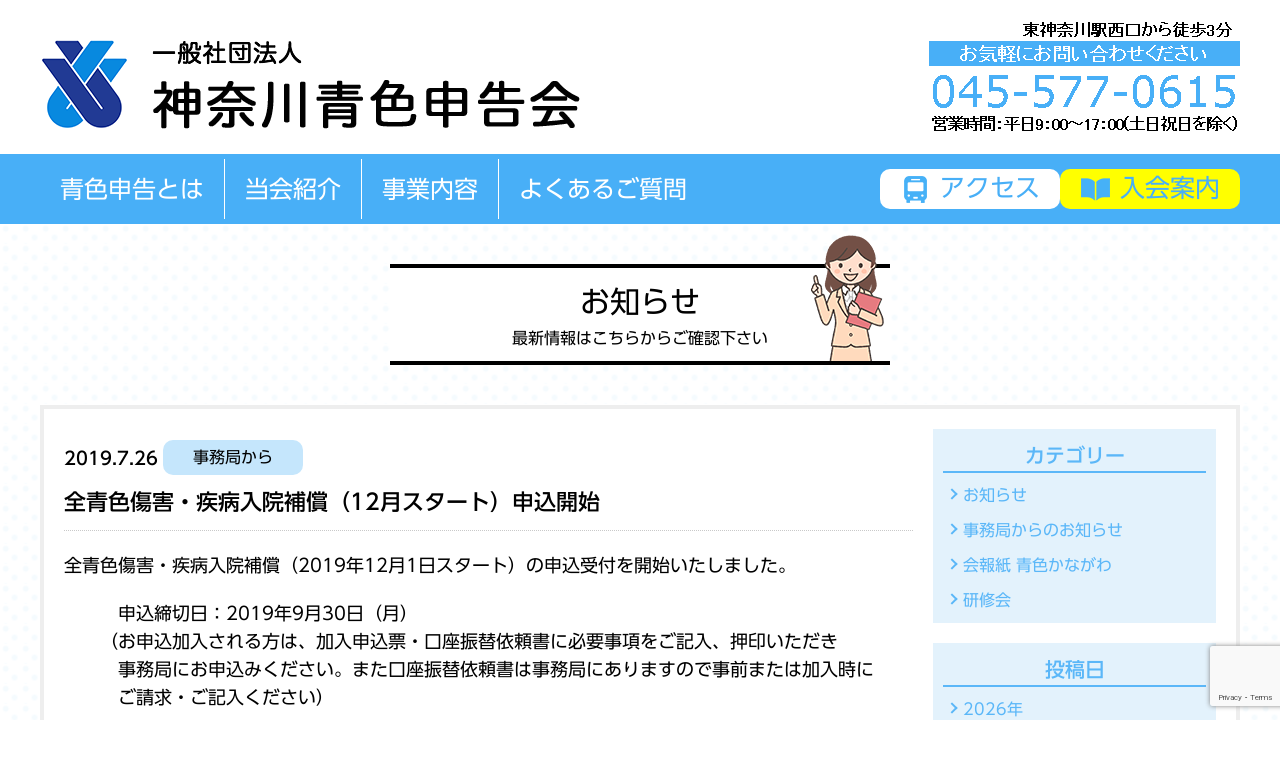

--- FILE ---
content_type: text/html; charset=UTF-8
request_url: https://kanagawa-aoiro.com/2019/07/26/%E5%85%A8%E9%9D%92%E8%89%B2%E5%82%B7%E5%AE%B3%E3%83%BB%E7%96%BE%E7%97%85%E5%85%A5%E9%99%A2%E8%A3%9C%E5%84%9F%EF%BC%8812%E6%9C%88%E3%82%B9%E3%82%BF%E3%83%BC%E3%83%88%EF%BC%89%E7%94%B3%E8%BE%BC-2/
body_size: 50569
content:
<!DOCTYPE html><html lang="ja"><head><meta charset="UTF-8"><meta name="viewport" content="width=device-width"><link rel="stylesheet" href="https://kanagawa-aoiro.com/wp/wp-content/cache/autoptimize/autoptimize_single_da78d1520f009bb6513f69e3fb7cec1d.php"> <script src="https://ajax.googleapis.com/ajax/libs/jquery/3.1.1/jquery.min.js"></script> <style>img:is([sizes="auto" i], [sizes^="auto," i]) { contain-intrinsic-size: 3000px 1500px }</style><title>全青色傷害・疾病入院補償（12月スタート）申込開始 | 一般社団法人 神奈川青色申告会</title><meta name="robots" content="max-image-preview:large" /><meta name="author" content="kana_admin"/><link rel="canonical" href="https://kanagawa-aoiro.com/2019/07/26/%e5%85%a8%e9%9d%92%e8%89%b2%e5%82%b7%e5%ae%b3%e3%83%bb%e7%96%be%e7%97%85%e5%85%a5%e9%99%a2%e8%a3%9c%e5%84%9f%ef%bc%8812%e6%9c%88%e3%82%b9%e3%82%bf%e3%83%bc%e3%83%88%ef%bc%89%e7%94%b3%e8%be%bc-2/" /><meta name="generator" content="All in One SEO (AIOSEO) 4.9.3" />  <script defer src="https://www.googletagmanager.com/gtag/js?id=G-TYCXGNP4VB"></script> <script defer src="[data-uri]"></script> <meta property="og:locale" content="ja_JP" /><meta property="og:site_name" content="一般社団法人 神奈川青色申告会 | 青色申告の手続きや記帳についてお知りになりたい方は、一般社団法人神奈川青色申告会へお問い合わせください。法律・税務相談、会計ソフト「ブルーリターンＡ」による入力指導も行っています。" /><meta property="og:type" content="article" /><meta property="og:title" content="全青色傷害・疾病入院補償（12月スタート）申込開始 | 一般社団法人 神奈川青色申告会" /><meta property="og:url" content="https://kanagawa-aoiro.com/2019/07/26/%e5%85%a8%e9%9d%92%e8%89%b2%e5%82%b7%e5%ae%b3%e3%83%bb%e7%96%be%e7%97%85%e5%85%a5%e9%99%a2%e8%a3%9c%e5%84%9f%ef%bc%8812%e6%9c%88%e3%82%b9%e3%82%bf%e3%83%bc%e3%83%88%ef%bc%89%e7%94%b3%e8%be%bc-2/" /><meta property="og:image" content="https://kanagawa-aoiro.com/wp/wp-content/uploads/2017/01/cropped-logo.png" /><meta property="og:image:secure_url" content="https://kanagawa-aoiro.com/wp/wp-content/uploads/2017/01/cropped-logo.png" /><meta property="article:published_time" content="2019-07-26T07:08:17+00:00" /><meta property="article:modified_time" content="2019-07-26T07:08:17+00:00" /><meta name="twitter:card" content="summary" /><meta name="twitter:title" content="全青色傷害・疾病入院補償（12月スタート）申込開始 | 一般社団法人 神奈川青色申告会" /><meta name="twitter:image" content="https://kanagawa-aoiro.com/wp/wp-content/uploads/2017/01/cropped-logo.png" /> <script type="application/ld+json" class="aioseo-schema">{"@context":"https:\/\/schema.org","@graph":[{"@type":"Article","@id":"https:\/\/kanagawa-aoiro.com\/2019\/07\/26\/%e5%85%a8%e9%9d%92%e8%89%b2%e5%82%b7%e5%ae%b3%e3%83%bb%e7%96%be%e7%97%85%e5%85%a5%e9%99%a2%e8%a3%9c%e5%84%9f%ef%bc%8812%e6%9c%88%e3%82%b9%e3%82%bf%e3%83%bc%e3%83%88%ef%bc%89%e7%94%b3%e8%be%bc-2\/#article","name":"\u5168\u9752\u8272\u50b7\u5bb3\u30fb\u75be\u75c5\u5165\u9662\u88dc\u511f\uff0812\u6708\u30b9\u30bf\u30fc\u30c8\uff09\u7533\u8fbc\u958b\u59cb | \u4e00\u822c\u793e\u56e3\u6cd5\u4eba \u795e\u5948\u5ddd\u9752\u8272\u7533\u544a\u4f1a","headline":"\u5168\u9752\u8272\u50b7\u5bb3\u30fb\u75be\u75c5\u5165\u9662\u88dc\u511f\uff0812\u6708\u30b9\u30bf\u30fc\u30c8\uff09\u7533\u8fbc\u958b\u59cb","author":{"@id":"https:\/\/kanagawa-aoiro.com\/author\/kana_admin\/#author"},"publisher":{"@id":"https:\/\/kanagawa-aoiro.com\/#organization"},"image":{"@type":"ImageObject","url":"https:\/\/kanagawa-aoiro.com\/wp\/wp-content\/uploads\/2017\/01\/cropped-logo.png","@id":"https:\/\/kanagawa-aoiro.com\/#articleImage","width":540,"height":90},"datePublished":"2019-07-26T16:08:17+09:00","dateModified":"2019-07-26T16:08:17+09:00","inLanguage":"ja","mainEntityOfPage":{"@id":"https:\/\/kanagawa-aoiro.com\/2019\/07\/26\/%e5%85%a8%e9%9d%92%e8%89%b2%e5%82%b7%e5%ae%b3%e3%83%bb%e7%96%be%e7%97%85%e5%85%a5%e9%99%a2%e8%a3%9c%e5%84%9f%ef%bc%8812%e6%9c%88%e3%82%b9%e3%82%bf%e3%83%bc%e3%83%88%ef%bc%89%e7%94%b3%e8%be%bc-2\/#webpage"},"isPartOf":{"@id":"https:\/\/kanagawa-aoiro.com\/2019\/07\/26\/%e5%85%a8%e9%9d%92%e8%89%b2%e5%82%b7%e5%ae%b3%e3%83%bb%e7%96%be%e7%97%85%e5%85%a5%e9%99%a2%e8%a3%9c%e5%84%9f%ef%bc%8812%e6%9c%88%e3%82%b9%e3%82%bf%e3%83%bc%e3%83%88%ef%bc%89%e7%94%b3%e8%be%bc-2\/#webpage"},"articleSection":"\u4e8b\u52d9\u5c40\u304b\u3089\u306e\u304a\u77e5\u3089\u305b"},{"@type":"BreadcrumbList","@id":"https:\/\/kanagawa-aoiro.com\/2019\/07\/26\/%e5%85%a8%e9%9d%92%e8%89%b2%e5%82%b7%e5%ae%b3%e3%83%bb%e7%96%be%e7%97%85%e5%85%a5%e9%99%a2%e8%a3%9c%e5%84%9f%ef%bc%8812%e6%9c%88%e3%82%b9%e3%82%bf%e3%83%bc%e3%83%88%ef%bc%89%e7%94%b3%e8%be%bc-2\/#breadcrumblist","itemListElement":[{"@type":"ListItem","@id":"https:\/\/kanagawa-aoiro.com#listItem","position":1,"name":"\u30db\u30fc\u30e0","item":"https:\/\/kanagawa-aoiro.com","nextItem":{"@type":"ListItem","@id":"https:\/\/kanagawa-aoiro.com\/category\/office\/#listItem","name":"\u4e8b\u52d9\u5c40\u304b\u3089\u306e\u304a\u77e5\u3089\u305b"}},{"@type":"ListItem","@id":"https:\/\/kanagawa-aoiro.com\/category\/office\/#listItem","position":2,"name":"\u4e8b\u52d9\u5c40\u304b\u3089\u306e\u304a\u77e5\u3089\u305b","item":"https:\/\/kanagawa-aoiro.com\/category\/office\/","nextItem":{"@type":"ListItem","@id":"https:\/\/kanagawa-aoiro.com\/2019\/07\/26\/%e5%85%a8%e9%9d%92%e8%89%b2%e5%82%b7%e5%ae%b3%e3%83%bb%e7%96%be%e7%97%85%e5%85%a5%e9%99%a2%e8%a3%9c%e5%84%9f%ef%bc%8812%e6%9c%88%e3%82%b9%e3%82%bf%e3%83%bc%e3%83%88%ef%bc%89%e7%94%b3%e8%be%bc-2\/#listItem","name":"\u5168\u9752\u8272\u50b7\u5bb3\u30fb\u75be\u75c5\u5165\u9662\u88dc\u511f\uff0812\u6708\u30b9\u30bf\u30fc\u30c8\uff09\u7533\u8fbc\u958b\u59cb"},"previousItem":{"@type":"ListItem","@id":"https:\/\/kanagawa-aoiro.com#listItem","name":"\u30db\u30fc\u30e0"}},{"@type":"ListItem","@id":"https:\/\/kanagawa-aoiro.com\/2019\/07\/26\/%e5%85%a8%e9%9d%92%e8%89%b2%e5%82%b7%e5%ae%b3%e3%83%bb%e7%96%be%e7%97%85%e5%85%a5%e9%99%a2%e8%a3%9c%e5%84%9f%ef%bc%8812%e6%9c%88%e3%82%b9%e3%82%bf%e3%83%bc%e3%83%88%ef%bc%89%e7%94%b3%e8%be%bc-2\/#listItem","position":3,"name":"\u5168\u9752\u8272\u50b7\u5bb3\u30fb\u75be\u75c5\u5165\u9662\u88dc\u511f\uff0812\u6708\u30b9\u30bf\u30fc\u30c8\uff09\u7533\u8fbc\u958b\u59cb","previousItem":{"@type":"ListItem","@id":"https:\/\/kanagawa-aoiro.com\/category\/office\/#listItem","name":"\u4e8b\u52d9\u5c40\u304b\u3089\u306e\u304a\u77e5\u3089\u305b"}}]},{"@type":"Organization","@id":"https:\/\/kanagawa-aoiro.com\/#organization","name":"\u4e00\u822c\u793e\u56e3\u6cd5\u4eba \u795e\u5948\u5ddd\u9752\u8272\u7533\u544a\u4f1a","description":"\u9752\u8272\u7533\u544a\u306e\u624b\u7d9a\u304d\u3084\u8a18\u5e33\u306b\u3064\u3044\u3066\u304a\u77e5\u308a\u306b\u306a\u308a\u305f\u3044\u65b9\u306f\u3001\u4e00\u822c\u793e\u56e3\u6cd5\u4eba\u795e\u5948\u5ddd\u9752\u8272\u7533\u544a\u4f1a\u3078\u304a\u554f\u3044\u5408\u308f\u305b\u304f\u3060\u3055\u3044\u3002\u6cd5\u5f8b\u30fb\u7a0e\u52d9\u76f8\u8ac7\u3001\u4f1a\u8a08\u30bd\u30d5\u30c8\u300c\u30d6\u30eb\u30fc\u30ea\u30bf\u30fc\u30f3\uff21\u300d\u306b\u3088\u308b\u5165\u529b\u6307\u5c0e\u3082\u884c\u3063\u3066\u3044\u307e\u3059\u3002","url":"https:\/\/kanagawa-aoiro.com\/","logo":{"@type":"ImageObject","url":"https:\/\/kanagawa-aoiro.com\/wp\/wp-content\/uploads\/2017\/01\/cropped-logo.png","@id":"https:\/\/kanagawa-aoiro.com\/2019\/07\/26\/%e5%85%a8%e9%9d%92%e8%89%b2%e5%82%b7%e5%ae%b3%e3%83%bb%e7%96%be%e7%97%85%e5%85%a5%e9%99%a2%e8%a3%9c%e5%84%9f%ef%bc%8812%e6%9c%88%e3%82%b9%e3%82%bf%e3%83%bc%e3%83%88%ef%bc%89%e7%94%b3%e8%be%bc-2\/#organizationLogo","width":540,"height":90},"image":{"@id":"https:\/\/kanagawa-aoiro.com\/2019\/07\/26\/%e5%85%a8%e9%9d%92%e8%89%b2%e5%82%b7%e5%ae%b3%e3%83%bb%e7%96%be%e7%97%85%e5%85%a5%e9%99%a2%e8%a3%9c%e5%84%9f%ef%bc%8812%e6%9c%88%e3%82%b9%e3%82%bf%e3%83%bc%e3%83%88%ef%bc%89%e7%94%b3%e8%be%bc-2\/#organizationLogo"}},{"@type":"Person","@id":"https:\/\/kanagawa-aoiro.com\/author\/kana_admin\/#author","url":"https:\/\/kanagawa-aoiro.com\/author\/kana_admin\/","name":"kana_admin","image":{"@type":"ImageObject","@id":"https:\/\/kanagawa-aoiro.com\/2019\/07\/26\/%e5%85%a8%e9%9d%92%e8%89%b2%e5%82%b7%e5%ae%b3%e3%83%bb%e7%96%be%e7%97%85%e5%85%a5%e9%99%a2%e8%a3%9c%e5%84%9f%ef%bc%8812%e6%9c%88%e3%82%b9%e3%82%bf%e3%83%bc%e3%83%88%ef%bc%89%e7%94%b3%e8%be%bc-2\/#authorImage","url":"https:\/\/secure.gravatar.com\/avatar\/06b34116efec84301867ee3fd093a53e72900370b9f90ebdb638cf2094725338?s=96&d=mm&r=g","width":96,"height":96,"caption":"kana_admin"}},{"@type":"WebPage","@id":"https:\/\/kanagawa-aoiro.com\/2019\/07\/26\/%e5%85%a8%e9%9d%92%e8%89%b2%e5%82%b7%e5%ae%b3%e3%83%bb%e7%96%be%e7%97%85%e5%85%a5%e9%99%a2%e8%a3%9c%e5%84%9f%ef%bc%8812%e6%9c%88%e3%82%b9%e3%82%bf%e3%83%bc%e3%83%88%ef%bc%89%e7%94%b3%e8%be%bc-2\/#webpage","url":"https:\/\/kanagawa-aoiro.com\/2019\/07\/26\/%e5%85%a8%e9%9d%92%e8%89%b2%e5%82%b7%e5%ae%b3%e3%83%bb%e7%96%be%e7%97%85%e5%85%a5%e9%99%a2%e8%a3%9c%e5%84%9f%ef%bc%8812%e6%9c%88%e3%82%b9%e3%82%bf%e3%83%bc%e3%83%88%ef%bc%89%e7%94%b3%e8%be%bc-2\/","name":"\u5168\u9752\u8272\u50b7\u5bb3\u30fb\u75be\u75c5\u5165\u9662\u88dc\u511f\uff0812\u6708\u30b9\u30bf\u30fc\u30c8\uff09\u7533\u8fbc\u958b\u59cb | \u4e00\u822c\u793e\u56e3\u6cd5\u4eba \u795e\u5948\u5ddd\u9752\u8272\u7533\u544a\u4f1a","inLanguage":"ja","isPartOf":{"@id":"https:\/\/kanagawa-aoiro.com\/#website"},"breadcrumb":{"@id":"https:\/\/kanagawa-aoiro.com\/2019\/07\/26\/%e5%85%a8%e9%9d%92%e8%89%b2%e5%82%b7%e5%ae%b3%e3%83%bb%e7%96%be%e7%97%85%e5%85%a5%e9%99%a2%e8%a3%9c%e5%84%9f%ef%bc%8812%e6%9c%88%e3%82%b9%e3%82%bf%e3%83%bc%e3%83%88%ef%bc%89%e7%94%b3%e8%be%bc-2\/#breadcrumblist"},"author":{"@id":"https:\/\/kanagawa-aoiro.com\/author\/kana_admin\/#author"},"creator":{"@id":"https:\/\/kanagawa-aoiro.com\/author\/kana_admin\/#author"},"datePublished":"2019-07-26T16:08:17+09:00","dateModified":"2019-07-26T16:08:17+09:00"},{"@type":"WebSite","@id":"https:\/\/kanagawa-aoiro.com\/#website","url":"https:\/\/kanagawa-aoiro.com\/","name":"\u4e00\u822c\u793e\u56e3\u6cd5\u4eba \u795e\u5948\u5ddd\u9752\u8272\u7533\u544a\u4f1a","description":"\u9752\u8272\u7533\u544a\u306e\u624b\u7d9a\u304d\u3084\u8a18\u5e33\u306b\u3064\u3044\u3066\u304a\u77e5\u308a\u306b\u306a\u308a\u305f\u3044\u65b9\u306f\u3001\u4e00\u822c\u793e\u56e3\u6cd5\u4eba\u795e\u5948\u5ddd\u9752\u8272\u7533\u544a\u4f1a\u3078\u304a\u554f\u3044\u5408\u308f\u305b\u304f\u3060\u3055\u3044\u3002\u6cd5\u5f8b\u30fb\u7a0e\u52d9\u76f8\u8ac7\u3001\u4f1a\u8a08\u30bd\u30d5\u30c8\u300c\u30d6\u30eb\u30fc\u30ea\u30bf\u30fc\u30f3\uff21\u300d\u306b\u3088\u308b\u5165\u529b\u6307\u5c0e\u3082\u884c\u3063\u3066\u3044\u307e\u3059\u3002","inLanguage":"ja","publisher":{"@id":"https:\/\/kanagawa-aoiro.com\/#organization"}}]}</script> <link rel='dns-prefetch' href='//webfonts.sakura.ne.jp' /><link rel="alternate" type="application/rss+xml" title="一般社団法人 神奈川青色申告会 &raquo; フィード" href="https://kanagawa-aoiro.com/feed/" /><link rel="alternate" type="application/rss+xml" title="一般社団法人 神奈川青色申告会 &raquo; コメントフィード" href="https://kanagawa-aoiro.com/comments/feed/" /><link rel="alternate" type="application/rss+xml" title="一般社団法人 神奈川青色申告会 &raquo; 全青色傷害・疾病入院補償（12月スタート）申込開始 のコメントのフィード" href="https://kanagawa-aoiro.com/2019/07/26/%e5%85%a8%e9%9d%92%e8%89%b2%e5%82%b7%e5%ae%b3%e3%83%bb%e7%96%be%e7%97%85%e5%85%a5%e9%99%a2%e8%a3%9c%e5%84%9f%ef%bc%8812%e6%9c%88%e3%82%b9%e3%82%bf%e3%83%bc%e3%83%88%ef%bc%89%e7%94%b3%e8%be%bc-2/feed/" /> <script defer src="[data-uri]"></script> <style id='wp-emoji-styles-inline-css' type='text/css'>img.wp-smiley, img.emoji {
		display: inline !important;
		border: none !important;
		box-shadow: none !important;
		height: 1em !important;
		width: 1em !important;
		margin: 0 0.07em !important;
		vertical-align: -0.1em !important;
		background: none !important;
		padding: 0 !important;
	}</style><link rel='stylesheet' id='wp-block-library-css' href='https://kanagawa-aoiro.com/wp/wp-includes/css/dist/block-library/style.min.css' type='text/css' media='all' /><style id='classic-theme-styles-inline-css' type='text/css'>/*! This file is auto-generated */
.wp-block-button__link{color:#fff;background-color:#32373c;border-radius:9999px;box-shadow:none;text-decoration:none;padding:calc(.667em + 2px) calc(1.333em + 2px);font-size:1.125em}.wp-block-file__button{background:#32373c;color:#fff;text-decoration:none}</style><link rel='stylesheet' id='aioseo/css/src/vue/standalone/blocks/table-of-contents/global.scss-css' href='https://kanagawa-aoiro.com/wp/wp-content/cache/autoptimize/autoptimize_single_8aeaa129c1f80e6e5dbaa329351d1482.php' type='text/css' media='all' /><style id='global-styles-inline-css' type='text/css'>:root{--wp--preset--aspect-ratio--square: 1;--wp--preset--aspect-ratio--4-3: 4/3;--wp--preset--aspect-ratio--3-4: 3/4;--wp--preset--aspect-ratio--3-2: 3/2;--wp--preset--aspect-ratio--2-3: 2/3;--wp--preset--aspect-ratio--16-9: 16/9;--wp--preset--aspect-ratio--9-16: 9/16;--wp--preset--color--black: #000000;--wp--preset--color--cyan-bluish-gray: #abb8c3;--wp--preset--color--white: #ffffff;--wp--preset--color--pale-pink: #f78da7;--wp--preset--color--vivid-red: #cf2e2e;--wp--preset--color--luminous-vivid-orange: #ff6900;--wp--preset--color--luminous-vivid-amber: #fcb900;--wp--preset--color--light-green-cyan: #7bdcb5;--wp--preset--color--vivid-green-cyan: #00d084;--wp--preset--color--pale-cyan-blue: #8ed1fc;--wp--preset--color--vivid-cyan-blue: #0693e3;--wp--preset--color--vivid-purple: #9b51e0;--wp--preset--gradient--vivid-cyan-blue-to-vivid-purple: linear-gradient(135deg,rgba(6,147,227,1) 0%,rgb(155,81,224) 100%);--wp--preset--gradient--light-green-cyan-to-vivid-green-cyan: linear-gradient(135deg,rgb(122,220,180) 0%,rgb(0,208,130) 100%);--wp--preset--gradient--luminous-vivid-amber-to-luminous-vivid-orange: linear-gradient(135deg,rgba(252,185,0,1) 0%,rgba(255,105,0,1) 100%);--wp--preset--gradient--luminous-vivid-orange-to-vivid-red: linear-gradient(135deg,rgba(255,105,0,1) 0%,rgb(207,46,46) 100%);--wp--preset--gradient--very-light-gray-to-cyan-bluish-gray: linear-gradient(135deg,rgb(238,238,238) 0%,rgb(169,184,195) 100%);--wp--preset--gradient--cool-to-warm-spectrum: linear-gradient(135deg,rgb(74,234,220) 0%,rgb(151,120,209) 20%,rgb(207,42,186) 40%,rgb(238,44,130) 60%,rgb(251,105,98) 80%,rgb(254,248,76) 100%);--wp--preset--gradient--blush-light-purple: linear-gradient(135deg,rgb(255,206,236) 0%,rgb(152,150,240) 100%);--wp--preset--gradient--blush-bordeaux: linear-gradient(135deg,rgb(254,205,165) 0%,rgb(254,45,45) 50%,rgb(107,0,62) 100%);--wp--preset--gradient--luminous-dusk: linear-gradient(135deg,rgb(255,203,112) 0%,rgb(199,81,192) 50%,rgb(65,88,208) 100%);--wp--preset--gradient--pale-ocean: linear-gradient(135deg,rgb(255,245,203) 0%,rgb(182,227,212) 50%,rgb(51,167,181) 100%);--wp--preset--gradient--electric-grass: linear-gradient(135deg,rgb(202,248,128) 0%,rgb(113,206,126) 100%);--wp--preset--gradient--midnight: linear-gradient(135deg,rgb(2,3,129) 0%,rgb(40,116,252) 100%);--wp--preset--font-size--small: 13px;--wp--preset--font-size--medium: 20px;--wp--preset--font-size--large: 36px;--wp--preset--font-size--x-large: 42px;--wp--preset--spacing--20: 0.44rem;--wp--preset--spacing--30: 0.67rem;--wp--preset--spacing--40: 1rem;--wp--preset--spacing--50: 1.5rem;--wp--preset--spacing--60: 2.25rem;--wp--preset--spacing--70: 3.38rem;--wp--preset--spacing--80: 5.06rem;--wp--preset--shadow--natural: 6px 6px 9px rgba(0, 0, 0, 0.2);--wp--preset--shadow--deep: 12px 12px 50px rgba(0, 0, 0, 0.4);--wp--preset--shadow--sharp: 6px 6px 0px rgba(0, 0, 0, 0.2);--wp--preset--shadow--outlined: 6px 6px 0px -3px rgba(255, 255, 255, 1), 6px 6px rgba(0, 0, 0, 1);--wp--preset--shadow--crisp: 6px 6px 0px rgba(0, 0, 0, 1);}:where(.is-layout-flex){gap: 0.5em;}:where(.is-layout-grid){gap: 0.5em;}body .is-layout-flex{display: flex;}.is-layout-flex{flex-wrap: wrap;align-items: center;}.is-layout-flex > :is(*, div){margin: 0;}body .is-layout-grid{display: grid;}.is-layout-grid > :is(*, div){margin: 0;}:where(.wp-block-columns.is-layout-flex){gap: 2em;}:where(.wp-block-columns.is-layout-grid){gap: 2em;}:where(.wp-block-post-template.is-layout-flex){gap: 1.25em;}:where(.wp-block-post-template.is-layout-grid){gap: 1.25em;}.has-black-color{color: var(--wp--preset--color--black) !important;}.has-cyan-bluish-gray-color{color: var(--wp--preset--color--cyan-bluish-gray) !important;}.has-white-color{color: var(--wp--preset--color--white) !important;}.has-pale-pink-color{color: var(--wp--preset--color--pale-pink) !important;}.has-vivid-red-color{color: var(--wp--preset--color--vivid-red) !important;}.has-luminous-vivid-orange-color{color: var(--wp--preset--color--luminous-vivid-orange) !important;}.has-luminous-vivid-amber-color{color: var(--wp--preset--color--luminous-vivid-amber) !important;}.has-light-green-cyan-color{color: var(--wp--preset--color--light-green-cyan) !important;}.has-vivid-green-cyan-color{color: var(--wp--preset--color--vivid-green-cyan) !important;}.has-pale-cyan-blue-color{color: var(--wp--preset--color--pale-cyan-blue) !important;}.has-vivid-cyan-blue-color{color: var(--wp--preset--color--vivid-cyan-blue) !important;}.has-vivid-purple-color{color: var(--wp--preset--color--vivid-purple) !important;}.has-black-background-color{background-color: var(--wp--preset--color--black) !important;}.has-cyan-bluish-gray-background-color{background-color: var(--wp--preset--color--cyan-bluish-gray) !important;}.has-white-background-color{background-color: var(--wp--preset--color--white) !important;}.has-pale-pink-background-color{background-color: var(--wp--preset--color--pale-pink) !important;}.has-vivid-red-background-color{background-color: var(--wp--preset--color--vivid-red) !important;}.has-luminous-vivid-orange-background-color{background-color: var(--wp--preset--color--luminous-vivid-orange) !important;}.has-luminous-vivid-amber-background-color{background-color: var(--wp--preset--color--luminous-vivid-amber) !important;}.has-light-green-cyan-background-color{background-color: var(--wp--preset--color--light-green-cyan) !important;}.has-vivid-green-cyan-background-color{background-color: var(--wp--preset--color--vivid-green-cyan) !important;}.has-pale-cyan-blue-background-color{background-color: var(--wp--preset--color--pale-cyan-blue) !important;}.has-vivid-cyan-blue-background-color{background-color: var(--wp--preset--color--vivid-cyan-blue) !important;}.has-vivid-purple-background-color{background-color: var(--wp--preset--color--vivid-purple) !important;}.has-black-border-color{border-color: var(--wp--preset--color--black) !important;}.has-cyan-bluish-gray-border-color{border-color: var(--wp--preset--color--cyan-bluish-gray) !important;}.has-white-border-color{border-color: var(--wp--preset--color--white) !important;}.has-pale-pink-border-color{border-color: var(--wp--preset--color--pale-pink) !important;}.has-vivid-red-border-color{border-color: var(--wp--preset--color--vivid-red) !important;}.has-luminous-vivid-orange-border-color{border-color: var(--wp--preset--color--luminous-vivid-orange) !important;}.has-luminous-vivid-amber-border-color{border-color: var(--wp--preset--color--luminous-vivid-amber) !important;}.has-light-green-cyan-border-color{border-color: var(--wp--preset--color--light-green-cyan) !important;}.has-vivid-green-cyan-border-color{border-color: var(--wp--preset--color--vivid-green-cyan) !important;}.has-pale-cyan-blue-border-color{border-color: var(--wp--preset--color--pale-cyan-blue) !important;}.has-vivid-cyan-blue-border-color{border-color: var(--wp--preset--color--vivid-cyan-blue) !important;}.has-vivid-purple-border-color{border-color: var(--wp--preset--color--vivid-purple) !important;}.has-vivid-cyan-blue-to-vivid-purple-gradient-background{background: var(--wp--preset--gradient--vivid-cyan-blue-to-vivid-purple) !important;}.has-light-green-cyan-to-vivid-green-cyan-gradient-background{background: var(--wp--preset--gradient--light-green-cyan-to-vivid-green-cyan) !important;}.has-luminous-vivid-amber-to-luminous-vivid-orange-gradient-background{background: var(--wp--preset--gradient--luminous-vivid-amber-to-luminous-vivid-orange) !important;}.has-luminous-vivid-orange-to-vivid-red-gradient-background{background: var(--wp--preset--gradient--luminous-vivid-orange-to-vivid-red) !important;}.has-very-light-gray-to-cyan-bluish-gray-gradient-background{background: var(--wp--preset--gradient--very-light-gray-to-cyan-bluish-gray) !important;}.has-cool-to-warm-spectrum-gradient-background{background: var(--wp--preset--gradient--cool-to-warm-spectrum) !important;}.has-blush-light-purple-gradient-background{background: var(--wp--preset--gradient--blush-light-purple) !important;}.has-blush-bordeaux-gradient-background{background: var(--wp--preset--gradient--blush-bordeaux) !important;}.has-luminous-dusk-gradient-background{background: var(--wp--preset--gradient--luminous-dusk) !important;}.has-pale-ocean-gradient-background{background: var(--wp--preset--gradient--pale-ocean) !important;}.has-electric-grass-gradient-background{background: var(--wp--preset--gradient--electric-grass) !important;}.has-midnight-gradient-background{background: var(--wp--preset--gradient--midnight) !important;}.has-small-font-size{font-size: var(--wp--preset--font-size--small) !important;}.has-medium-font-size{font-size: var(--wp--preset--font-size--medium) !important;}.has-large-font-size{font-size: var(--wp--preset--font-size--large) !important;}.has-x-large-font-size{font-size: var(--wp--preset--font-size--x-large) !important;}
:where(.wp-block-post-template.is-layout-flex){gap: 1.25em;}:where(.wp-block-post-template.is-layout-grid){gap: 1.25em;}
:where(.wp-block-columns.is-layout-flex){gap: 2em;}:where(.wp-block-columns.is-layout-grid){gap: 2em;}
:root :where(.wp-block-pullquote){font-size: 1.5em;line-height: 1.6;}</style><link rel='stylesheet' id='contact-form-7-css' href='https://kanagawa-aoiro.com/wp/wp-content/cache/autoptimize/autoptimize_single_64ac31699f5326cb3c76122498b76f66.php' type='text/css' media='all' /> <script type="text/javascript" src="https://kanagawa-aoiro.com/wp/wp-includes/js/jquery/jquery.min.js" id="jquery-core-js"></script> <script defer type="text/javascript" src="https://kanagawa-aoiro.com/wp/wp-includes/js/jquery/jquery-migrate.min.js" id="jquery-migrate-js"></script> <script defer type="text/javascript" src="//webfonts.sakura.ne.jp/js/sakurav3.js?fadein=0" id="typesquare_std-js"></script> <link rel="https://api.w.org/" href="https://kanagawa-aoiro.com/wp-json/" /><link rel="alternate" title="JSON" type="application/json" href="https://kanagawa-aoiro.com/wp-json/wp/v2/posts/1099" /><link rel="EditURI" type="application/rsd+xml" title="RSD" href="https://kanagawa-aoiro.com/wp/xmlrpc.php?rsd" /><meta name="generator" content="WordPress 6.8.3" /><link rel='shortlink' href='https://kanagawa-aoiro.com/?p=1099' /><link rel="alternate" title="oEmbed (JSON)" type="application/json+oembed" href="https://kanagawa-aoiro.com/wp-json/oembed/1.0/embed?url=https%3A%2F%2Fkanagawa-aoiro.com%2F2019%2F07%2F26%2F%25e5%2585%25a8%25e9%259d%2592%25e8%2589%25b2%25e5%2582%25b7%25e5%25ae%25b3%25e3%2583%25bb%25e7%2596%25be%25e7%2597%2585%25e5%2585%25a5%25e9%2599%25a2%25e8%25a3%259c%25e5%2584%259f%25ef%25bc%258812%25e6%259c%2588%25e3%2582%25b9%25e3%2582%25bf%25e3%2583%25bc%25e3%2583%2588%25ef%25bc%2589%25e7%2594%25b3%25e8%25be%25bc-2%2F" /><link rel="alternate" title="oEmbed (XML)" type="text/xml+oembed" href="https://kanagawa-aoiro.com/wp-json/oembed/1.0/embed?url=https%3A%2F%2Fkanagawa-aoiro.com%2F2019%2F07%2F26%2F%25e5%2585%25a8%25e9%259d%2592%25e8%2589%25b2%25e5%2582%25b7%25e5%25ae%25b3%25e3%2583%25bb%25e7%2596%25be%25e7%2597%2585%25e5%2585%25a5%25e9%2599%25a2%25e8%25a3%259c%25e5%2584%259f%25ef%25bc%258812%25e6%259c%2588%25e3%2582%25b9%25e3%2582%25bf%25e3%2583%25bc%25e3%2583%2588%25ef%25bc%2589%25e7%2594%25b3%25e8%25be%25bc-2%2F&#038;format=xml" /><link rel="icon" href="https://kanagawa-aoiro.com/wp/wp-content/uploads/2022/09/cropped-aec13d150306b27636e7563a6c3a5310-32x32.png" sizes="32x32" /><link rel="icon" href="https://kanagawa-aoiro.com/wp/wp-content/uploads/2022/09/cropped-aec13d150306b27636e7563a6c3a5310-192x192.png" sizes="192x192" /><link rel="apple-touch-icon" href="https://kanagawa-aoiro.com/wp/wp-content/uploads/2022/09/cropped-aec13d150306b27636e7563a6c3a5310-180x180.png" /><meta name="msapplication-TileImage" content="https://kanagawa-aoiro.com/wp/wp-content/uploads/2022/09/cropped-aec13d150306b27636e7563a6c3a5310-270x270.png" /> <!--[if lt IE 9]> <script src="http://html5shiv.googlecode.com/svn/trunk/html5.js"></script> <![endif]--> <script defer type="text/javascript"src="//webfonts.sakura.ne.jp/js/sakura.js"></script> </head><body class="wp-singular post-template-default single single-post postid-1099 single-format-standard wp-custom-logo wp-theme-kanagawa"><header id="header"><div class="container clearfix"><div class="logo"> <a href="https://kanagawa-aoiro.com"> <img src="https://kanagawa-aoiro.com/wp/wp-content/uploads/2017/01/cropped-logo.png" alt="一般社団法人 神奈川青色申告会"> </a></div><div class="phone"> <img src="https://kanagawa-aoiro.com/wp/wp-content/themes/kanagawa/images/header-phone.png"></div></div><nav id="gnavi"><div class="container clearfix"><div class="f-left"><div id="spmenu"><span></span>メニュー</div><ul id="menu-gnavi" class="menu"><li id="menu-item-32" class="menu-item menu-item-type-post_type menu-item-object-page menu-item-32"><a href="https://kanagawa-aoiro.com/blue/"><span>青色申告とは</span></a></li><li id="menu-item-31" class="menu-item menu-item-type-post_type menu-item-object-page menu-item-31"><a href="https://kanagawa-aoiro.com/about/"><span>当会紹介</span></a></li><li id="menu-item-33" class="menu-item menu-item-type-post_type menu-item-object-page menu-item-33"><a href="https://kanagawa-aoiro.com/business/"><span>事業内容</span></a></li><li id="menu-item-72" class="menu-item menu-item-type-post_type menu-item-object-page menu-item-72"><a href="https://kanagawa-aoiro.com/faq/"><span>よくあるご質問</span></a></li></ul></div><div class="f-right"><ul><li class="access"><a href="https://kanagawa-aoiro.com/about#link2"><span class="icon icon-access"></span>アクセス</a></li><li class="join"><a href="https://kanagawa-aoiro.com/join"><span class="icon icon-join"></span>入会案内</a></li></ul></div></div></nav></header><div class="page-wrap"><div class="container"><div id="page-header"><div class="title">お知らせ</div><p>最新情報はこちらからご確認下さい</p></div><div class="post-wrap"><main id="main"><article class="post-1099 post type-post status-publish format-standard hentry category-office"><header class="post-header"><div class="meta"> <time class="date">2019.7.26</time><div class="category"> <a href="https://kanagawa-aoiro.com/category/office/" class="category-button cat-1">事務局から</a></div><div class="tags"></div></div><h1 class="title">全青色傷害・疾病入院補償（12月スタート）申込開始</h1></header><section class="page-content"><p>全青色傷害・疾病入院補償（2019年12月1日スタート）の申込受付を開始いたしました。</p><p>　　　申込締切日：2019年9月30日（月）<br /> 　　（お申込加入される方は、加入申込票・口座振替依頼書に必要事項をご記入、押印いただき<br /> 　　　事務局にお申込みください。また口座振替依頼書は事務局にありますので事前または加入時に<br /> 　　　ご請求・ご記入ください）</p><p style="text-align: center;">お申込み・ご相談は事務局まで　　☎０４５－４３３－５２２１</p></section></article><nav class="pager clearfix"><div class="prev"><a href="https://kanagawa-aoiro.com/2019/07/26/%e4%bc%91%e6%a5%ad%e6%97%a5%e3%81%ae%e3%81%8a%e7%9f%a5%e3%82%89%e3%81%9b-10/" rel="prev"><span class="icon arrow-small arrow-reverse"></span>前へ</a></div><div class="next"><a href="https://kanagawa-aoiro.com/2019/08/05/%e4%bc%9a%e5%a0%b1%e7%b4%99%e3%80%80%e9%9d%92%e8%89%b2%e3%81%8b%e3%81%aa%e3%81%8c%e3%82%8f%e3%80%807%e6%9c%88%e5%8f%b7-3/" rel="next">次へ<span class="icon arrow-small"></span></a></div></nav></main><aside id="side"><div id="categories-2" class="widget widget_categories"><h2 class="widgettitle">カテゴリー</h2><ul><li class="cat-item cat-item-8"><a href="https://kanagawa-aoiro.com/category/osirase/">お知らせ</a></li><li class="cat-item cat-item-1"><a href="https://kanagawa-aoiro.com/category/office/">事務局からのお知らせ</a></li><li class="cat-item cat-item-4"><a href="https://kanagawa-aoiro.com/category/letter/">会報紙 青色かながわ</a></li><li class="cat-item cat-item-3"><a href="https://kanagawa-aoiro.com/category/seminar/">研修会</a></li></ul></div><div id="archives-3" class="widget widget_archive"><h2 class="widgettitle">投稿日</h2><ul><li><a href='https://kanagawa-aoiro.com/2026/'>2026</a>年</li><li><a href='https://kanagawa-aoiro.com/2025/'>2025</a>年</li><li><a href='https://kanagawa-aoiro.com/2024/'>2024</a>年</li><li><a href='https://kanagawa-aoiro.com/2023/'>2023</a>年</li><li><a href='https://kanagawa-aoiro.com/2022/'>2022</a>年</li><li><a href='https://kanagawa-aoiro.com/2021/'>2021</a>年</li><li><a href='https://kanagawa-aoiro.com/2020/'>2020</a>年</li><li><a href='https://kanagawa-aoiro.com/2019/'>2019</a>年</li><li><a href='https://kanagawa-aoiro.com/2018/'>2018</a>年</li><li><a href='https://kanagawa-aoiro.com/2017/'>2017</a>年</li></ul></div></aside></div></div></div><footer id="footer"><div class="footer-top"><div class="container"><div class="footer-content clearfix"><section class="contact"><h3>ご質問・ご相談など<br>お気軽にお問合せ下さい</h3><div class="text"><div class="phone"><span class="icon icon-phone"></span>045-577-0615</div><p> 【受付時間】<br> (午前)　9:00 ～ 11:00<br> (午後) 13:00 ～ 16:00</p></div><div class="button"><a href="https://kanagawa-aoiro.com/contact"><span class="icon arrow-small"></span>お問合せフォームはこちら</a></div></section><section class="access"><h3>JR東神奈川駅西口より徒歩3分<br>便利な立地にございます</h3><div class="text"><p> お気軽にご来所下さい。<br> どんなことでも<br> ご相談承ります！</p></div><div class="button"><a href="https://kanagawa-aoiro.com/about#link2"><span class="icon arrow-small"></span>アクセスマップはこちら</a></div></section><section class="join"><h3>入会のお申込みは<br>こちらからどうぞ</h3><div class="text"><p> 充実の会員サービスを<br> ぜひご活用ください。<br> しっかりサポートします！</p></div><div class="button"><a href="https://kanagawa-aoiro.com/join"><span class="icon arrow-small"></span>入会案内はこちら</a></div></section></div><hr><div class='footer-nav clearfix'><section><h3><a href="https://kanagawa-aoiro.com/blue">青色申告とは</a></h3><ul><li><a href="https://kanagawa-aoiro.com/blue">青色申告とは</a></li><li><a href="https://kanagawa-aoiro.com/blue#link1">青色申告の3大特典</a></li><li><a href="https://kanagawa-aoiro.com/blue#link2">青色申告特別控除</a></li><li><a href="https://kanagawa-aoiro.com/blue#link3">青色事業専従者給与</a></li><li><a href="https://kanagawa-aoiro.com/blue#link4">純損失の繰越控除</a></li></ul></section><section><h3><a href="https://kanagawa-aoiro.com/about">当会紹介</a></h3><ul><li><a href="https://kanagawa-aoiro.com/about">会長挨拶</a></li><li><a href="https://kanagawa-aoiro.com/about#link1">スタッフ紹介</a></li><li><a href="https://kanagawa-aoiro.com/about#link2">アクセス</a></li><li><a href="https://kanagawa-aoiro.com/about#link3">連絡先</a></li><li><a href="https://kanagawa-aoiro.com/about#link4">情報公開</a></li></ul></section><section><h3><a href="https://kanagawa-aoiro.com/business">事業紹介</a></h3><ul><li><a href="https://kanagawa-aoiro.com/business">記帳・決算サポート</a></li><li><a href="https://kanagawa-aoiro.com/business#link1">指導会・研修会</a></li><li><a href="https://kanagawa-aoiro.com/business#link2">税務法律相談</a></li><li><a href="https://kanagawa-aoiro.com/business#link3">会計ソフト「ブルーリターンＡ」</a></li><li><a href="https://kanagawa-aoiro.com/business#link4">融資の紹介</a></li><li><a href="https://kanagawa-aoiro.com/business#link5">会員福利厚生</a></li><li><a href="https://kanagawa-aoiro.com/business#link6">共済・保険の紹介</a></li><li><a href="https://kanagawa-aoiro.com/business#link7">労働保険のご案内</a></li></ul></section><section><h3><a href="https://kanagawa-aoiro.com/join">入会案内</a></h3><ul><li><a href="https://kanagawa-aoiro.com/join">入会のメリット</a></li><li><a href="https://kanagawa-aoiro.com/join#link1">会費</a></li><li><a href="https://kanagawa-aoiro.com/join#link2">入会の手続き</a></li><li><a href="https://kanagawa-aoiro.com/join#link3">入会申込フォーム</a></li></ul></section></div><div class="pagetop"><a href="#header"><img src="https://kanagawa-aoiro.com/wp/wp-content/themes/kanagawa/images/icon-pagetop.png">PAGE TOP</a></div></div></div><div class="footer-bottom"><div class="container"><section class="info clearfix"><h3><img src="https://kanagawa-aoiro.com/wp/wp-content/themes/kanagawa/images/footer-info-title.png" alt="神奈川青色申告会 会員の皆様へお願い"></h3><p> 廃業や転居、氏名等、変更が生じた場合は、当会事務局へご連絡ください。<br> ご連絡がありませんと変更や退会手続きができません。</p></section><section class="banner"><div id="widget_sp_image-2" class="widget widget_sp_image"><a href="http://www.zenaoirobr.jp/" target="_blank" class="widget_sp_image-image-link"><img width="190" height="46" alt="一般社団法人全国青色申告会総連合" class="attachment-full" style="max-width: 100%;" src="https://kanagawa-aoiro.com/wp/wp-content/uploads/2017/01/footer-banner01.png" /></a></div><div id="widget_sp_image-5" class="widget widget_sp_image"><a href="http://www.gishiki.co.jp/" target="_blank" class="widget_sp_image-image-link"><img width="228" height="46" alt="全国儀式サービス" class="attachment-full" style="max-width: 100%;" src="https://kanagawa-aoiro.com/wp/wp-content/uploads/2017/01/footer-banner04.png" /></a></div><div id="widget_sp_image-4" class="widget widget_sp_image"><a href="http://www.nta.go.jp/index.htm" target="_blank" class="widget_sp_image-image-link"><img width="169" height="46" alt="国税庁の取組紹介" class="attachment-full" style="max-width: 100%;" src="https://kanagawa-aoiro.com/wp/wp-content/uploads/2017/01/footer-banner03.png" /></a></div><div id="widget_sp_image-7" class="widget widget_sp_image"><a href="http://www.fukushikyosai.or.jp/" target="_blank" class="widget_sp_image-image-link"><img width="234" height="60" alt="神奈川県福祉共済協同組合" class="attachment-full" style="max-width: 100%;" src="https://kanagawa-aoiro.com/wp/wp-content/uploads/2017/01/footer-banner06.png" /></a></div><div id="widget_sp_image-10" class="widget widget_sp_image"><a href="https://www.nta.go.jp/taxes/shiraberu/zeimokubetsu/shohi/keigenzeiritsu/keigenzeiritsu.htm" target="_blank" class="widget_sp_image-image-link" title="消費税の軽減税率制度について"><img width="300" height="53" class="attachment-full" style="max-width: 100%;" src="https://kanagawa-aoiro.com/wp/wp-content/uploads/2019/04/link-banner0419_.gif" /></a></div><div id="widget_sp_image-8" class="widget widget_sp_image"><a href="http://aoiro-kanagawaken.or.jp/service/" target="_blank" class="widget_sp_image-image-link"><img width="186" height="60" alt="あおいろ優待サービス" class="attachment-full" style="max-width: 100%;" src="https://kanagawa-aoiro.com/wp/wp-content/uploads/2017/01/footer-banner07.png" /></a></div><div id="widget_sp_image-11" class="widget widget_sp_image"><a href="https://www.nta.go.jp/taxes/shiraberu/zeimokubetsu/shohi/keigenzeiritsu/invoice.htm" target="_blank" class="widget_sp_image-image-link" title="特集　インボイス制度"><img width="250" height="72" class="attachment-250x72" style="max-width: 100%;" src="https://kanagawa-aoiro.com/wp/wp-content/uploads/2022/08/link-banner_invoice.png" /></a></div><div id="media_image-2" class="widget widget_media_image"><a href="https://homes.panasonic.com/tasoukai/aoiro/kanagawa/" target="_blank"><img width="235" height="68" src="https://kanagawa-aoiro.com/wp/wp-content/uploads/2021/10/4b76404a0de74e7f1d8b3f89b5eaa7a1-300x86.jpg" class="image wp-image-1783  attachment-235x68 size-235x68" alt="" style="max-width: 100%; height: auto;" decoding="async" loading="lazy" srcset="https://kanagawa-aoiro.com/wp/wp-content/uploads/2021/10/4b76404a0de74e7f1d8b3f89b5eaa7a1-300x86.jpg 300w, https://kanagawa-aoiro.com/wp/wp-content/uploads/2021/10/4b76404a0de74e7f1d8b3f89b5eaa7a1-480x138.jpg 480w, https://kanagawa-aoiro.com/wp/wp-content/uploads/2021/10/4b76404a0de74e7f1d8b3f89b5eaa7a1-e1659581324738.jpg 250w" sizes="auto, (max-width: 235px) 100vw, 235px" /></a></div><div id="widget_sp_image-12" class="widget widget_sp_image"><a href="https://www.nta.go.jp/taxes/shiraberu/shinkoku/tokushu/index.htm" target="_blank" class="widget_sp_image-image-link" title="令和7年分 確定申告特集"><img width="300" height="73" class="attachment-medium" style="max-width: 100%;" srcset="https://kanagawa-aoiro.com/wp/wp-content/uploads/2026/01/link_s-300x73.png 300w, https://kanagawa-aoiro.com/wp/wp-content/uploads/2026/01/link_s.png 380w" sizes="(max-width: 300px) 100vw, 300px" src="https://kanagawa-aoiro.com/wp/wp-content/uploads/2026/01/link_s-300x73.png" /></a></div></section> <address><h3>一般社団法人 神奈川青色申告会</h3><p> 〒221-0822 横浜市神奈川区西神奈川１－９－３グレース竹和弐番館３階 <a href="https://goo.gl/maps/qk4Y8ycTfYMnD2i47">GoogleMap</a><br> TEL:045-577-0615  FAX:045-577-0618</p><p class="copyright">Copyright (C) 一般社団法人神奈川青色申告会 All Right Reserved.</p> </address></div></div></footer><div id="spmenu-content"><div class="closer"></div><div class="icon-close"></div><div class="inner"><h3 class="home"><a href="https://kanagawa-aoiro.com">トップページ</a></h3><section><h3><a href="https://kanagawa-aoiro.com/news">お知らせ</a></h3><ul><li class="cat-item cat-item-8"><a href="https://kanagawa-aoiro.com/category/osirase/">お知らせ</a></li><li class="cat-item cat-item-1"><a href="https://kanagawa-aoiro.com/category/office/">事務局からのお知らせ</a></li><li class="cat-item cat-item-4"><a href="https://kanagawa-aoiro.com/category/letter/">会報紙 青色かながわ</a></li><li class="cat-item cat-item-3"><a href="https://kanagawa-aoiro.com/category/seminar/">研修会</a></li></ul></section><section><h3><a href="https://kanagawa-aoiro.com/blue">青色申告とは</a></h3><ul><li><a href="https://kanagawa-aoiro.com/blue">青色申告とは</a></li><li><a href="https://kanagawa-aoiro.com/blue#link1">青色申告の3大特典</a></li><li><a href="https://kanagawa-aoiro.com/blue#link2">青色申告特別控除</a></li><li><a href="https://kanagawa-aoiro.com/blue#link3">青色事業専従者給与</a></li><li><a href="https://kanagawa-aoiro.com/blue#link4">純損失の繰越控除</a></li></ul></section><section><h3><a href="https://kanagawa-aoiro.com/about">当会紹介</a></h3><ul><li><a href="https://kanagawa-aoiro.com/about">会長挨拶</a></li><li><a href="https://kanagawa-aoiro.com/about#link1">スタッフ紹介</a></li><li><a href="https://kanagawa-aoiro.com/about#link2">アクセス</a></li><li><a href="https://kanagawa-aoiro.com/about#link3">連絡先</a></li><li><a href="https://kanagawa-aoiro.com/about#link4">情報公開</a></li></ul></section><section><h3><a href="https://kanagawa-aoiro.com/business">事業紹介</a></h3><ul><li><a href="https://kanagawa-aoiro.com/business">記帳・決算サポート</a></li><li><a href="https://kanagawa-aoiro.com/business#link1">指導会・研修会</a></li><li><a href="https://kanagawa-aoiro.com/business#link2">税務法律相談</a></li><li><a href="https://kanagawa-aoiro.com/business#link3">会計ソフト「ブルーリターンＡ」</a></li><li><a href="https://kanagawa-aoiro.com/business#link4">融資の紹介</a></li><li><a href="https://kanagawa-aoiro.com/business#link5">会員福利厚生</a></li><li><a href="https://kanagawa-aoiro.com/business#link6">共済・保険の紹介</a></li><li><a href="https://kanagawa-aoiro.com/business#link7">労働保険のご案内</a></li></ul></section><section><h3><a href="https://kanagawa-aoiro.com/join">入会案内</a></h3><ul><li><a href="https://kanagawa-aoiro.com/join">入会のメリット</a></li><li><a href="https://kanagawa-aoiro.com/join#link1">会費</a></li><li><a href="https://kanagawa-aoiro.com/join#link2">入会の手続き</a></li><li><a href="https://kanagawa-aoiro.com/join#link3">入会申込フォーム</a></li></ul></section></div></div> <script type="speculationrules">{"prefetch":[{"source":"document","where":{"and":[{"href_matches":"\/*"},{"not":{"href_matches":["\/wp\/wp-*.php","\/wp\/wp-admin\/*","\/wp\/wp-content\/uploads\/*","\/wp\/wp-content\/*","\/wp\/wp-content\/plugins\/*","\/wp\/wp-content\/themes\/kanagawa\/*","\/*\\?(.+)"]}},{"not":{"selector_matches":"a[rel~=\"nofollow\"]"}},{"not":{"selector_matches":".no-prefetch, .no-prefetch a"}}]},"eagerness":"conservative"}]}</script> <script type="text/javascript" src="https://kanagawa-aoiro.com/wp/wp-includes/js/dist/hooks.min.js" id="wp-hooks-js"></script> <script type="text/javascript" src="https://kanagawa-aoiro.com/wp/wp-includes/js/dist/i18n.min.js" id="wp-i18n-js"></script> <script defer id="wp-i18n-js-after" src="[data-uri]"></script> <script defer type="text/javascript" src="https://kanagawa-aoiro.com/wp/wp-content/cache/autoptimize/autoptimize_single_96e7dc3f0e8559e4a3f3ca40b17ab9c3.php" id="swv-js"></script> <script defer id="contact-form-7-js-translations" src="[data-uri]"></script> <script defer id="contact-form-7-js-before" src="[data-uri]"></script> <script defer type="text/javascript" src="https://kanagawa-aoiro.com/wp/wp-content/cache/autoptimize/autoptimize_single_2912c657d0592cc532dff73d0d2ce7bb.php" id="contact-form-7-js"></script> <script defer type="text/javascript" src="https://www.google.com/recaptcha/api.js?render=6LdtVWsmAAAAAIJ3GpBNo2HUYGH_WUSvvGrjAJXi" id="google-recaptcha-js"></script> <script type="text/javascript" src="https://kanagawa-aoiro.com/wp/wp-includes/js/dist/vendor/wp-polyfill.min.js" id="wp-polyfill-js"></script> <script defer id="wpcf7-recaptcha-js-before" src="[data-uri]"></script> <script defer type="text/javascript" src="https://kanagawa-aoiro.com/wp/wp-content/cache/autoptimize/autoptimize_single_ec0187677793456f98473f49d9e9b95f.php" id="wpcf7-recaptcha-js"></script> <script defer src="[data-uri]"></script> </body></html>

--- FILE ---
content_type: text/html; charset=utf-8
request_url: https://www.google.com/recaptcha/api2/anchor?ar=1&k=6LdtVWsmAAAAAIJ3GpBNo2HUYGH_WUSvvGrjAJXi&co=aHR0cHM6Ly9rYW5hZ2F3YS1hb2lyby5jb206NDQz&hl=en&v=PoyoqOPhxBO7pBk68S4YbpHZ&size=invisible&anchor-ms=20000&execute-ms=30000&cb=iuwzl6ocnoxc
body_size: 48828
content:
<!DOCTYPE HTML><html dir="ltr" lang="en"><head><meta http-equiv="Content-Type" content="text/html; charset=UTF-8">
<meta http-equiv="X-UA-Compatible" content="IE=edge">
<title>reCAPTCHA</title>
<style type="text/css">
/* cyrillic-ext */
@font-face {
  font-family: 'Roboto';
  font-style: normal;
  font-weight: 400;
  font-stretch: 100%;
  src: url(//fonts.gstatic.com/s/roboto/v48/KFO7CnqEu92Fr1ME7kSn66aGLdTylUAMa3GUBHMdazTgWw.woff2) format('woff2');
  unicode-range: U+0460-052F, U+1C80-1C8A, U+20B4, U+2DE0-2DFF, U+A640-A69F, U+FE2E-FE2F;
}
/* cyrillic */
@font-face {
  font-family: 'Roboto';
  font-style: normal;
  font-weight: 400;
  font-stretch: 100%;
  src: url(//fonts.gstatic.com/s/roboto/v48/KFO7CnqEu92Fr1ME7kSn66aGLdTylUAMa3iUBHMdazTgWw.woff2) format('woff2');
  unicode-range: U+0301, U+0400-045F, U+0490-0491, U+04B0-04B1, U+2116;
}
/* greek-ext */
@font-face {
  font-family: 'Roboto';
  font-style: normal;
  font-weight: 400;
  font-stretch: 100%;
  src: url(//fonts.gstatic.com/s/roboto/v48/KFO7CnqEu92Fr1ME7kSn66aGLdTylUAMa3CUBHMdazTgWw.woff2) format('woff2');
  unicode-range: U+1F00-1FFF;
}
/* greek */
@font-face {
  font-family: 'Roboto';
  font-style: normal;
  font-weight: 400;
  font-stretch: 100%;
  src: url(//fonts.gstatic.com/s/roboto/v48/KFO7CnqEu92Fr1ME7kSn66aGLdTylUAMa3-UBHMdazTgWw.woff2) format('woff2');
  unicode-range: U+0370-0377, U+037A-037F, U+0384-038A, U+038C, U+038E-03A1, U+03A3-03FF;
}
/* math */
@font-face {
  font-family: 'Roboto';
  font-style: normal;
  font-weight: 400;
  font-stretch: 100%;
  src: url(//fonts.gstatic.com/s/roboto/v48/KFO7CnqEu92Fr1ME7kSn66aGLdTylUAMawCUBHMdazTgWw.woff2) format('woff2');
  unicode-range: U+0302-0303, U+0305, U+0307-0308, U+0310, U+0312, U+0315, U+031A, U+0326-0327, U+032C, U+032F-0330, U+0332-0333, U+0338, U+033A, U+0346, U+034D, U+0391-03A1, U+03A3-03A9, U+03B1-03C9, U+03D1, U+03D5-03D6, U+03F0-03F1, U+03F4-03F5, U+2016-2017, U+2034-2038, U+203C, U+2040, U+2043, U+2047, U+2050, U+2057, U+205F, U+2070-2071, U+2074-208E, U+2090-209C, U+20D0-20DC, U+20E1, U+20E5-20EF, U+2100-2112, U+2114-2115, U+2117-2121, U+2123-214F, U+2190, U+2192, U+2194-21AE, U+21B0-21E5, U+21F1-21F2, U+21F4-2211, U+2213-2214, U+2216-22FF, U+2308-230B, U+2310, U+2319, U+231C-2321, U+2336-237A, U+237C, U+2395, U+239B-23B7, U+23D0, U+23DC-23E1, U+2474-2475, U+25AF, U+25B3, U+25B7, U+25BD, U+25C1, U+25CA, U+25CC, U+25FB, U+266D-266F, U+27C0-27FF, U+2900-2AFF, U+2B0E-2B11, U+2B30-2B4C, U+2BFE, U+3030, U+FF5B, U+FF5D, U+1D400-1D7FF, U+1EE00-1EEFF;
}
/* symbols */
@font-face {
  font-family: 'Roboto';
  font-style: normal;
  font-weight: 400;
  font-stretch: 100%;
  src: url(//fonts.gstatic.com/s/roboto/v48/KFO7CnqEu92Fr1ME7kSn66aGLdTylUAMaxKUBHMdazTgWw.woff2) format('woff2');
  unicode-range: U+0001-000C, U+000E-001F, U+007F-009F, U+20DD-20E0, U+20E2-20E4, U+2150-218F, U+2190, U+2192, U+2194-2199, U+21AF, U+21E6-21F0, U+21F3, U+2218-2219, U+2299, U+22C4-22C6, U+2300-243F, U+2440-244A, U+2460-24FF, U+25A0-27BF, U+2800-28FF, U+2921-2922, U+2981, U+29BF, U+29EB, U+2B00-2BFF, U+4DC0-4DFF, U+FFF9-FFFB, U+10140-1018E, U+10190-1019C, U+101A0, U+101D0-101FD, U+102E0-102FB, U+10E60-10E7E, U+1D2C0-1D2D3, U+1D2E0-1D37F, U+1F000-1F0FF, U+1F100-1F1AD, U+1F1E6-1F1FF, U+1F30D-1F30F, U+1F315, U+1F31C, U+1F31E, U+1F320-1F32C, U+1F336, U+1F378, U+1F37D, U+1F382, U+1F393-1F39F, U+1F3A7-1F3A8, U+1F3AC-1F3AF, U+1F3C2, U+1F3C4-1F3C6, U+1F3CA-1F3CE, U+1F3D4-1F3E0, U+1F3ED, U+1F3F1-1F3F3, U+1F3F5-1F3F7, U+1F408, U+1F415, U+1F41F, U+1F426, U+1F43F, U+1F441-1F442, U+1F444, U+1F446-1F449, U+1F44C-1F44E, U+1F453, U+1F46A, U+1F47D, U+1F4A3, U+1F4B0, U+1F4B3, U+1F4B9, U+1F4BB, U+1F4BF, U+1F4C8-1F4CB, U+1F4D6, U+1F4DA, U+1F4DF, U+1F4E3-1F4E6, U+1F4EA-1F4ED, U+1F4F7, U+1F4F9-1F4FB, U+1F4FD-1F4FE, U+1F503, U+1F507-1F50B, U+1F50D, U+1F512-1F513, U+1F53E-1F54A, U+1F54F-1F5FA, U+1F610, U+1F650-1F67F, U+1F687, U+1F68D, U+1F691, U+1F694, U+1F698, U+1F6AD, U+1F6B2, U+1F6B9-1F6BA, U+1F6BC, U+1F6C6-1F6CF, U+1F6D3-1F6D7, U+1F6E0-1F6EA, U+1F6F0-1F6F3, U+1F6F7-1F6FC, U+1F700-1F7FF, U+1F800-1F80B, U+1F810-1F847, U+1F850-1F859, U+1F860-1F887, U+1F890-1F8AD, U+1F8B0-1F8BB, U+1F8C0-1F8C1, U+1F900-1F90B, U+1F93B, U+1F946, U+1F984, U+1F996, U+1F9E9, U+1FA00-1FA6F, U+1FA70-1FA7C, U+1FA80-1FA89, U+1FA8F-1FAC6, U+1FACE-1FADC, U+1FADF-1FAE9, U+1FAF0-1FAF8, U+1FB00-1FBFF;
}
/* vietnamese */
@font-face {
  font-family: 'Roboto';
  font-style: normal;
  font-weight: 400;
  font-stretch: 100%;
  src: url(//fonts.gstatic.com/s/roboto/v48/KFO7CnqEu92Fr1ME7kSn66aGLdTylUAMa3OUBHMdazTgWw.woff2) format('woff2');
  unicode-range: U+0102-0103, U+0110-0111, U+0128-0129, U+0168-0169, U+01A0-01A1, U+01AF-01B0, U+0300-0301, U+0303-0304, U+0308-0309, U+0323, U+0329, U+1EA0-1EF9, U+20AB;
}
/* latin-ext */
@font-face {
  font-family: 'Roboto';
  font-style: normal;
  font-weight: 400;
  font-stretch: 100%;
  src: url(//fonts.gstatic.com/s/roboto/v48/KFO7CnqEu92Fr1ME7kSn66aGLdTylUAMa3KUBHMdazTgWw.woff2) format('woff2');
  unicode-range: U+0100-02BA, U+02BD-02C5, U+02C7-02CC, U+02CE-02D7, U+02DD-02FF, U+0304, U+0308, U+0329, U+1D00-1DBF, U+1E00-1E9F, U+1EF2-1EFF, U+2020, U+20A0-20AB, U+20AD-20C0, U+2113, U+2C60-2C7F, U+A720-A7FF;
}
/* latin */
@font-face {
  font-family: 'Roboto';
  font-style: normal;
  font-weight: 400;
  font-stretch: 100%;
  src: url(//fonts.gstatic.com/s/roboto/v48/KFO7CnqEu92Fr1ME7kSn66aGLdTylUAMa3yUBHMdazQ.woff2) format('woff2');
  unicode-range: U+0000-00FF, U+0131, U+0152-0153, U+02BB-02BC, U+02C6, U+02DA, U+02DC, U+0304, U+0308, U+0329, U+2000-206F, U+20AC, U+2122, U+2191, U+2193, U+2212, U+2215, U+FEFF, U+FFFD;
}
/* cyrillic-ext */
@font-face {
  font-family: 'Roboto';
  font-style: normal;
  font-weight: 500;
  font-stretch: 100%;
  src: url(//fonts.gstatic.com/s/roboto/v48/KFO7CnqEu92Fr1ME7kSn66aGLdTylUAMa3GUBHMdazTgWw.woff2) format('woff2');
  unicode-range: U+0460-052F, U+1C80-1C8A, U+20B4, U+2DE0-2DFF, U+A640-A69F, U+FE2E-FE2F;
}
/* cyrillic */
@font-face {
  font-family: 'Roboto';
  font-style: normal;
  font-weight: 500;
  font-stretch: 100%;
  src: url(//fonts.gstatic.com/s/roboto/v48/KFO7CnqEu92Fr1ME7kSn66aGLdTylUAMa3iUBHMdazTgWw.woff2) format('woff2');
  unicode-range: U+0301, U+0400-045F, U+0490-0491, U+04B0-04B1, U+2116;
}
/* greek-ext */
@font-face {
  font-family: 'Roboto';
  font-style: normal;
  font-weight: 500;
  font-stretch: 100%;
  src: url(//fonts.gstatic.com/s/roboto/v48/KFO7CnqEu92Fr1ME7kSn66aGLdTylUAMa3CUBHMdazTgWw.woff2) format('woff2');
  unicode-range: U+1F00-1FFF;
}
/* greek */
@font-face {
  font-family: 'Roboto';
  font-style: normal;
  font-weight: 500;
  font-stretch: 100%;
  src: url(//fonts.gstatic.com/s/roboto/v48/KFO7CnqEu92Fr1ME7kSn66aGLdTylUAMa3-UBHMdazTgWw.woff2) format('woff2');
  unicode-range: U+0370-0377, U+037A-037F, U+0384-038A, U+038C, U+038E-03A1, U+03A3-03FF;
}
/* math */
@font-face {
  font-family: 'Roboto';
  font-style: normal;
  font-weight: 500;
  font-stretch: 100%;
  src: url(//fonts.gstatic.com/s/roboto/v48/KFO7CnqEu92Fr1ME7kSn66aGLdTylUAMawCUBHMdazTgWw.woff2) format('woff2');
  unicode-range: U+0302-0303, U+0305, U+0307-0308, U+0310, U+0312, U+0315, U+031A, U+0326-0327, U+032C, U+032F-0330, U+0332-0333, U+0338, U+033A, U+0346, U+034D, U+0391-03A1, U+03A3-03A9, U+03B1-03C9, U+03D1, U+03D5-03D6, U+03F0-03F1, U+03F4-03F5, U+2016-2017, U+2034-2038, U+203C, U+2040, U+2043, U+2047, U+2050, U+2057, U+205F, U+2070-2071, U+2074-208E, U+2090-209C, U+20D0-20DC, U+20E1, U+20E5-20EF, U+2100-2112, U+2114-2115, U+2117-2121, U+2123-214F, U+2190, U+2192, U+2194-21AE, U+21B0-21E5, U+21F1-21F2, U+21F4-2211, U+2213-2214, U+2216-22FF, U+2308-230B, U+2310, U+2319, U+231C-2321, U+2336-237A, U+237C, U+2395, U+239B-23B7, U+23D0, U+23DC-23E1, U+2474-2475, U+25AF, U+25B3, U+25B7, U+25BD, U+25C1, U+25CA, U+25CC, U+25FB, U+266D-266F, U+27C0-27FF, U+2900-2AFF, U+2B0E-2B11, U+2B30-2B4C, U+2BFE, U+3030, U+FF5B, U+FF5D, U+1D400-1D7FF, U+1EE00-1EEFF;
}
/* symbols */
@font-face {
  font-family: 'Roboto';
  font-style: normal;
  font-weight: 500;
  font-stretch: 100%;
  src: url(//fonts.gstatic.com/s/roboto/v48/KFO7CnqEu92Fr1ME7kSn66aGLdTylUAMaxKUBHMdazTgWw.woff2) format('woff2');
  unicode-range: U+0001-000C, U+000E-001F, U+007F-009F, U+20DD-20E0, U+20E2-20E4, U+2150-218F, U+2190, U+2192, U+2194-2199, U+21AF, U+21E6-21F0, U+21F3, U+2218-2219, U+2299, U+22C4-22C6, U+2300-243F, U+2440-244A, U+2460-24FF, U+25A0-27BF, U+2800-28FF, U+2921-2922, U+2981, U+29BF, U+29EB, U+2B00-2BFF, U+4DC0-4DFF, U+FFF9-FFFB, U+10140-1018E, U+10190-1019C, U+101A0, U+101D0-101FD, U+102E0-102FB, U+10E60-10E7E, U+1D2C0-1D2D3, U+1D2E0-1D37F, U+1F000-1F0FF, U+1F100-1F1AD, U+1F1E6-1F1FF, U+1F30D-1F30F, U+1F315, U+1F31C, U+1F31E, U+1F320-1F32C, U+1F336, U+1F378, U+1F37D, U+1F382, U+1F393-1F39F, U+1F3A7-1F3A8, U+1F3AC-1F3AF, U+1F3C2, U+1F3C4-1F3C6, U+1F3CA-1F3CE, U+1F3D4-1F3E0, U+1F3ED, U+1F3F1-1F3F3, U+1F3F5-1F3F7, U+1F408, U+1F415, U+1F41F, U+1F426, U+1F43F, U+1F441-1F442, U+1F444, U+1F446-1F449, U+1F44C-1F44E, U+1F453, U+1F46A, U+1F47D, U+1F4A3, U+1F4B0, U+1F4B3, U+1F4B9, U+1F4BB, U+1F4BF, U+1F4C8-1F4CB, U+1F4D6, U+1F4DA, U+1F4DF, U+1F4E3-1F4E6, U+1F4EA-1F4ED, U+1F4F7, U+1F4F9-1F4FB, U+1F4FD-1F4FE, U+1F503, U+1F507-1F50B, U+1F50D, U+1F512-1F513, U+1F53E-1F54A, U+1F54F-1F5FA, U+1F610, U+1F650-1F67F, U+1F687, U+1F68D, U+1F691, U+1F694, U+1F698, U+1F6AD, U+1F6B2, U+1F6B9-1F6BA, U+1F6BC, U+1F6C6-1F6CF, U+1F6D3-1F6D7, U+1F6E0-1F6EA, U+1F6F0-1F6F3, U+1F6F7-1F6FC, U+1F700-1F7FF, U+1F800-1F80B, U+1F810-1F847, U+1F850-1F859, U+1F860-1F887, U+1F890-1F8AD, U+1F8B0-1F8BB, U+1F8C0-1F8C1, U+1F900-1F90B, U+1F93B, U+1F946, U+1F984, U+1F996, U+1F9E9, U+1FA00-1FA6F, U+1FA70-1FA7C, U+1FA80-1FA89, U+1FA8F-1FAC6, U+1FACE-1FADC, U+1FADF-1FAE9, U+1FAF0-1FAF8, U+1FB00-1FBFF;
}
/* vietnamese */
@font-face {
  font-family: 'Roboto';
  font-style: normal;
  font-weight: 500;
  font-stretch: 100%;
  src: url(//fonts.gstatic.com/s/roboto/v48/KFO7CnqEu92Fr1ME7kSn66aGLdTylUAMa3OUBHMdazTgWw.woff2) format('woff2');
  unicode-range: U+0102-0103, U+0110-0111, U+0128-0129, U+0168-0169, U+01A0-01A1, U+01AF-01B0, U+0300-0301, U+0303-0304, U+0308-0309, U+0323, U+0329, U+1EA0-1EF9, U+20AB;
}
/* latin-ext */
@font-face {
  font-family: 'Roboto';
  font-style: normal;
  font-weight: 500;
  font-stretch: 100%;
  src: url(//fonts.gstatic.com/s/roboto/v48/KFO7CnqEu92Fr1ME7kSn66aGLdTylUAMa3KUBHMdazTgWw.woff2) format('woff2');
  unicode-range: U+0100-02BA, U+02BD-02C5, U+02C7-02CC, U+02CE-02D7, U+02DD-02FF, U+0304, U+0308, U+0329, U+1D00-1DBF, U+1E00-1E9F, U+1EF2-1EFF, U+2020, U+20A0-20AB, U+20AD-20C0, U+2113, U+2C60-2C7F, U+A720-A7FF;
}
/* latin */
@font-face {
  font-family: 'Roboto';
  font-style: normal;
  font-weight: 500;
  font-stretch: 100%;
  src: url(//fonts.gstatic.com/s/roboto/v48/KFO7CnqEu92Fr1ME7kSn66aGLdTylUAMa3yUBHMdazQ.woff2) format('woff2');
  unicode-range: U+0000-00FF, U+0131, U+0152-0153, U+02BB-02BC, U+02C6, U+02DA, U+02DC, U+0304, U+0308, U+0329, U+2000-206F, U+20AC, U+2122, U+2191, U+2193, U+2212, U+2215, U+FEFF, U+FFFD;
}
/* cyrillic-ext */
@font-face {
  font-family: 'Roboto';
  font-style: normal;
  font-weight: 900;
  font-stretch: 100%;
  src: url(//fonts.gstatic.com/s/roboto/v48/KFO7CnqEu92Fr1ME7kSn66aGLdTylUAMa3GUBHMdazTgWw.woff2) format('woff2');
  unicode-range: U+0460-052F, U+1C80-1C8A, U+20B4, U+2DE0-2DFF, U+A640-A69F, U+FE2E-FE2F;
}
/* cyrillic */
@font-face {
  font-family: 'Roboto';
  font-style: normal;
  font-weight: 900;
  font-stretch: 100%;
  src: url(//fonts.gstatic.com/s/roboto/v48/KFO7CnqEu92Fr1ME7kSn66aGLdTylUAMa3iUBHMdazTgWw.woff2) format('woff2');
  unicode-range: U+0301, U+0400-045F, U+0490-0491, U+04B0-04B1, U+2116;
}
/* greek-ext */
@font-face {
  font-family: 'Roboto';
  font-style: normal;
  font-weight: 900;
  font-stretch: 100%;
  src: url(//fonts.gstatic.com/s/roboto/v48/KFO7CnqEu92Fr1ME7kSn66aGLdTylUAMa3CUBHMdazTgWw.woff2) format('woff2');
  unicode-range: U+1F00-1FFF;
}
/* greek */
@font-face {
  font-family: 'Roboto';
  font-style: normal;
  font-weight: 900;
  font-stretch: 100%;
  src: url(//fonts.gstatic.com/s/roboto/v48/KFO7CnqEu92Fr1ME7kSn66aGLdTylUAMa3-UBHMdazTgWw.woff2) format('woff2');
  unicode-range: U+0370-0377, U+037A-037F, U+0384-038A, U+038C, U+038E-03A1, U+03A3-03FF;
}
/* math */
@font-face {
  font-family: 'Roboto';
  font-style: normal;
  font-weight: 900;
  font-stretch: 100%;
  src: url(//fonts.gstatic.com/s/roboto/v48/KFO7CnqEu92Fr1ME7kSn66aGLdTylUAMawCUBHMdazTgWw.woff2) format('woff2');
  unicode-range: U+0302-0303, U+0305, U+0307-0308, U+0310, U+0312, U+0315, U+031A, U+0326-0327, U+032C, U+032F-0330, U+0332-0333, U+0338, U+033A, U+0346, U+034D, U+0391-03A1, U+03A3-03A9, U+03B1-03C9, U+03D1, U+03D5-03D6, U+03F0-03F1, U+03F4-03F5, U+2016-2017, U+2034-2038, U+203C, U+2040, U+2043, U+2047, U+2050, U+2057, U+205F, U+2070-2071, U+2074-208E, U+2090-209C, U+20D0-20DC, U+20E1, U+20E5-20EF, U+2100-2112, U+2114-2115, U+2117-2121, U+2123-214F, U+2190, U+2192, U+2194-21AE, U+21B0-21E5, U+21F1-21F2, U+21F4-2211, U+2213-2214, U+2216-22FF, U+2308-230B, U+2310, U+2319, U+231C-2321, U+2336-237A, U+237C, U+2395, U+239B-23B7, U+23D0, U+23DC-23E1, U+2474-2475, U+25AF, U+25B3, U+25B7, U+25BD, U+25C1, U+25CA, U+25CC, U+25FB, U+266D-266F, U+27C0-27FF, U+2900-2AFF, U+2B0E-2B11, U+2B30-2B4C, U+2BFE, U+3030, U+FF5B, U+FF5D, U+1D400-1D7FF, U+1EE00-1EEFF;
}
/* symbols */
@font-face {
  font-family: 'Roboto';
  font-style: normal;
  font-weight: 900;
  font-stretch: 100%;
  src: url(//fonts.gstatic.com/s/roboto/v48/KFO7CnqEu92Fr1ME7kSn66aGLdTylUAMaxKUBHMdazTgWw.woff2) format('woff2');
  unicode-range: U+0001-000C, U+000E-001F, U+007F-009F, U+20DD-20E0, U+20E2-20E4, U+2150-218F, U+2190, U+2192, U+2194-2199, U+21AF, U+21E6-21F0, U+21F3, U+2218-2219, U+2299, U+22C4-22C6, U+2300-243F, U+2440-244A, U+2460-24FF, U+25A0-27BF, U+2800-28FF, U+2921-2922, U+2981, U+29BF, U+29EB, U+2B00-2BFF, U+4DC0-4DFF, U+FFF9-FFFB, U+10140-1018E, U+10190-1019C, U+101A0, U+101D0-101FD, U+102E0-102FB, U+10E60-10E7E, U+1D2C0-1D2D3, U+1D2E0-1D37F, U+1F000-1F0FF, U+1F100-1F1AD, U+1F1E6-1F1FF, U+1F30D-1F30F, U+1F315, U+1F31C, U+1F31E, U+1F320-1F32C, U+1F336, U+1F378, U+1F37D, U+1F382, U+1F393-1F39F, U+1F3A7-1F3A8, U+1F3AC-1F3AF, U+1F3C2, U+1F3C4-1F3C6, U+1F3CA-1F3CE, U+1F3D4-1F3E0, U+1F3ED, U+1F3F1-1F3F3, U+1F3F5-1F3F7, U+1F408, U+1F415, U+1F41F, U+1F426, U+1F43F, U+1F441-1F442, U+1F444, U+1F446-1F449, U+1F44C-1F44E, U+1F453, U+1F46A, U+1F47D, U+1F4A3, U+1F4B0, U+1F4B3, U+1F4B9, U+1F4BB, U+1F4BF, U+1F4C8-1F4CB, U+1F4D6, U+1F4DA, U+1F4DF, U+1F4E3-1F4E6, U+1F4EA-1F4ED, U+1F4F7, U+1F4F9-1F4FB, U+1F4FD-1F4FE, U+1F503, U+1F507-1F50B, U+1F50D, U+1F512-1F513, U+1F53E-1F54A, U+1F54F-1F5FA, U+1F610, U+1F650-1F67F, U+1F687, U+1F68D, U+1F691, U+1F694, U+1F698, U+1F6AD, U+1F6B2, U+1F6B9-1F6BA, U+1F6BC, U+1F6C6-1F6CF, U+1F6D3-1F6D7, U+1F6E0-1F6EA, U+1F6F0-1F6F3, U+1F6F7-1F6FC, U+1F700-1F7FF, U+1F800-1F80B, U+1F810-1F847, U+1F850-1F859, U+1F860-1F887, U+1F890-1F8AD, U+1F8B0-1F8BB, U+1F8C0-1F8C1, U+1F900-1F90B, U+1F93B, U+1F946, U+1F984, U+1F996, U+1F9E9, U+1FA00-1FA6F, U+1FA70-1FA7C, U+1FA80-1FA89, U+1FA8F-1FAC6, U+1FACE-1FADC, U+1FADF-1FAE9, U+1FAF0-1FAF8, U+1FB00-1FBFF;
}
/* vietnamese */
@font-face {
  font-family: 'Roboto';
  font-style: normal;
  font-weight: 900;
  font-stretch: 100%;
  src: url(//fonts.gstatic.com/s/roboto/v48/KFO7CnqEu92Fr1ME7kSn66aGLdTylUAMa3OUBHMdazTgWw.woff2) format('woff2');
  unicode-range: U+0102-0103, U+0110-0111, U+0128-0129, U+0168-0169, U+01A0-01A1, U+01AF-01B0, U+0300-0301, U+0303-0304, U+0308-0309, U+0323, U+0329, U+1EA0-1EF9, U+20AB;
}
/* latin-ext */
@font-face {
  font-family: 'Roboto';
  font-style: normal;
  font-weight: 900;
  font-stretch: 100%;
  src: url(//fonts.gstatic.com/s/roboto/v48/KFO7CnqEu92Fr1ME7kSn66aGLdTylUAMa3KUBHMdazTgWw.woff2) format('woff2');
  unicode-range: U+0100-02BA, U+02BD-02C5, U+02C7-02CC, U+02CE-02D7, U+02DD-02FF, U+0304, U+0308, U+0329, U+1D00-1DBF, U+1E00-1E9F, U+1EF2-1EFF, U+2020, U+20A0-20AB, U+20AD-20C0, U+2113, U+2C60-2C7F, U+A720-A7FF;
}
/* latin */
@font-face {
  font-family: 'Roboto';
  font-style: normal;
  font-weight: 900;
  font-stretch: 100%;
  src: url(//fonts.gstatic.com/s/roboto/v48/KFO7CnqEu92Fr1ME7kSn66aGLdTylUAMa3yUBHMdazQ.woff2) format('woff2');
  unicode-range: U+0000-00FF, U+0131, U+0152-0153, U+02BB-02BC, U+02C6, U+02DA, U+02DC, U+0304, U+0308, U+0329, U+2000-206F, U+20AC, U+2122, U+2191, U+2193, U+2212, U+2215, U+FEFF, U+FFFD;
}

</style>
<link rel="stylesheet" type="text/css" href="https://www.gstatic.com/recaptcha/releases/PoyoqOPhxBO7pBk68S4YbpHZ/styles__ltr.css">
<script nonce="_Pf8nvqppLc0BgkhfihV-w" type="text/javascript">window['__recaptcha_api'] = 'https://www.google.com/recaptcha/api2/';</script>
<script type="text/javascript" src="https://www.gstatic.com/recaptcha/releases/PoyoqOPhxBO7pBk68S4YbpHZ/recaptcha__en.js" nonce="_Pf8nvqppLc0BgkhfihV-w">
      
    </script></head>
<body><div id="rc-anchor-alert" class="rc-anchor-alert"></div>
<input type="hidden" id="recaptcha-token" value="[base64]">
<script type="text/javascript" nonce="_Pf8nvqppLc0BgkhfihV-w">
      recaptcha.anchor.Main.init("[\x22ainput\x22,[\x22bgdata\x22,\x22\x22,\[base64]/[base64]/[base64]/bmV3IHJbeF0oY1swXSk6RT09Mj9uZXcgclt4XShjWzBdLGNbMV0pOkU9PTM/bmV3IHJbeF0oY1swXSxjWzFdLGNbMl0pOkU9PTQ/[base64]/[base64]/[base64]/[base64]/[base64]/[base64]/[base64]/[base64]\x22,\[base64]\\u003d\x22,\x22w4zDr1PDm0LDo10fwoJVwrgEw7NrwoHCrz/[base64]/CkcOFwp9zw6PDhMOww6DDumYUw4jDvsOgw4IJwrjChl5hwrRuD8OzwrTDk8KVHBzDpcOgwoZMW8O/dMOHwofDi0/DhDg+wrzDgGZ0w4t5C8KIwoQgC8K+W8O/HUdMw752R8OqUsK3O8KsR8KHdsKBdBNDwr12woTCjcOlwqvCncOMNMOEUcKsacKywqXDiQgYDcOlGMK4C8KmwoQIw6jDpUbCvzNSwqJicX/DoFhOVFnCvcKaw7Q8wpwUAsOGUcK3w4PCksK5Nk7CksOJasO/UjkEBMOpeTxyKMO2w7YBw73DhArDlxXDvx9jOV8QZcKwwpDDs8K0RnfDpMKiAMOzCcOxwp7DiQgnUC5Awp/DtMOPwpFMw4/DgFDCvSzDlEESwqLCtX/DlxDClVkKw7MEO3l+wpTDmjvCksO9w4LCth3DmMOUAMOQHMKkw4M7b38Pw61vwqoydDjDpHnCrkHDjj/Cki7CvsK7DsOsw4smwq3DgF7DhcK3wqNtwoHDmcOSEHJuHsOZP8K/[base64]/Dg29EDgN+w5/CtcO/Pwsewq7DpcKjw6XCn8OaLwzCj8KDRnfCiirDkn/[base64]/[base64]/[base64]/CvAs0QcKWw6ZqAMKEbcObwpdywrotwrMewp3DqkTDucOcZ8KPMcKsGyXDvMO1wrRLIGvDnHd9wpNKw5HCo0wcw6IhG0tGa2LCqi0zJ8KRMsOuw7BYEMOjw6fChcKbwowpIFXCg8KowoXCjsKsf8OiWCxKOzAFw7EGwqQkw4d4w6/CqhPCs8OMw4MCwoUnM8OfFV7Ctmh8w6nCssK4wpjDkgvCjQFDQMKNecOfF8K4asOCGlPCrFQafSxtYlzDj0hBw4jCj8K3YcKTw7VTOMOGLcO6FMKRQwtnY2AcaiPDsyEWwpApwrjDpXl/LMKew5fCo8KSA8Kuw5QSDksqasODwpHCqknDnwrCosK1f00Sw742wodoasKqTQzCjsOdw6jCpnbCoHogwpTDmxzDkXnClCVXw6zDusOMwr9ew7wUZ8KOPUHCtcKOFsOowpPDqQwywqrDiMKkIjk0W8OpF0YdYsOSTVPDtcKrw53DikFGHQQgw6/CpMO/w6ZFwp/DonjCgwZvw5bCoCFzwpojZAABb2/CjMK3w7zCj8K+w5AgNBfChR1Bwr9hBsKjfcKbwrnCtDInWRbCt1zDmFkZw4Mzw4vDiwlTWl5yMcKhw79Ew6NYwqI6w6vDlQbCjzPCpMKvwqfDmzIvRMKCwrnDqTsbfMOrwpHDpsK/w6XDjE7Cn3V2fcOJK8KzFcKlw5fDtcKCJzpawpHCpMOaUH0DOcK7JgPCnkojwqxndWxDTcOpRWPDg2/CgMOAMMO3Z1DClGAmQcKiXMKlw7bCiHRAU8O1wobCisKKw7fDtDtxw4FSGsO+w6szDE3DvBV+OWJpw5EkwrI3X8OLKjNQRcKkU2HDq24XT8O0w4R7w5bCn8ONTMKKw4bDo8KQwpoTIB/[base64]/DmMKrbsKbw6fCtUPDsT7ClDJzwqc6w6wnwrUsfsKRw4/DnsKQMMKUwqfCiADDhsKxesONwqzDv8Orw4bCgsOHwrlcwrZ3w4c9aDnDgzHDmXQSC8KIVcK2bsKdw7vDliJSw69bTiLCjwYnw7QGKCbDt8KbwozDicKnwonDkyFow4vClMO/DsOuw7t+w6ZsLMKtw6AsH8KlwoPCunjDiMKKwozChSksY8Kiw5l0YmvDsMKZUR/Cn8OZQ1NTR3nDrnXCiBdyw5RBX8K/fcO5w5jCvMKqOWvDtMKZwozDgcKMw4Zdw7hXRsOPwozCvMKzw7/DmEbCl8KbJDpZZF/[base64]/[base64]/w4MqfH0sGQrCpsO1YD/DvsKDw4DDtRDCjcOUwrBVbDjDhmzCkHp4wowEesKrQsOowp8+UUg/dcONwrpNOcK+c0LDnifDvAMlDzQme8K6wqdmasKzwr0Xwohqw7/Ci1B3woYOfR3DgcOfbsO7KjvDlxRlBWDDtUjCmsOMbsOLPRZTSlPDlcOEwoPDswPDhiItwobCgj7CjsK9w7jDs8O+NMO/[base64]/Ch2zDp38/wplHGsKxw7fDnMKzwr1QS3DCpE9oL0LDh8OCLcKdZBsRw5ElTsOqacKRwpPCk8O3KzzDjsKiwpDCqxFmw7vCj8KaCsKGfsOyEBjCgMKtY8OBXykYw6gYwrjCvcODD8O4I8O7wrnCqQjCr3EmwqXDrEPDnjJHwrHCpQA9w6t0UH0xw5Mtw4B7JG/[base64]/DrlxdEktndnPDisKdw5NdZEs2w7TDsMKkwrHCqF/CvMKhVnE3w63DlEQvHMKrwrTDu8OLK8KmBsODwp3DgF9GLkvDoDDDlsO7w6TDuVrCmMOPDzfCtMKvw54of1zClE/DiwLDpTTCgxkywqvDsWpBSBcbV8O1aicERwrCu8KgbCkAYMORNsOkw7gZw4ZqRsK1e10swrXClcKfMTbDl8KRNMO0w4p3wr4uUCxdwpLDrzbCoRNQw7QAw5sXd8KswqpoMHTChcK7OnoKw7TDjsKbw53DtsOmwofDtHXDuk/CjlXDpzfDqcOrRjPDsG0uW8KBw5ZQw57Cr2nDrcOnJkDDs2vDt8OSecKuMcK/wr3DiGlkw4NlwokgF8KCwqx5wojDhVDDgMK3MWzCkzssI8O+Cn3DjihhFl9laMKxw7XCjsObw4UuNEXDgcO0RREXw4MwMgfDh3zCh8OMc8KBRsKyHsKww5DDiBHDt3XCl8K2w4l/w6x7PMKGwobCpjfDgU/DmnbCvBLDjG7ChRnDnGcTAULCowYWYxp2GcKUSRLDtsO8wr/[base64]/[base64]/[base64]/ChXXDl0wdwpZgMjDCtcK7w77DnjAyKggewrJvwqIlwpxGIibDmRjDu11hwpF0w7x/w6x/w5jDsm7DncK2wrbDvsKlbR0jw5DDnAbDtsKPwr7CuQ7CoUkxZmdRw5HDoBDDtx9rLcOtXsOQw6sxPMOAw4nCssKWJcOHK3ZbCgEkZMK6b8Kbwo1eNgfCmcOuwqYwKxMewoQKcw7DikPCi2wdw63DtMKdNAHChTgJd8O/JsONw7/Cig99w6NCw4HDnAciU8O4w5TCnsKIwrTDisOmw6xaMMK7wqEHwoXDpAZ0e1g6FsKmw4rDt8Ouwq/DhsOJCHIwehNrEMKAwplpwrhJwrrDlMKEw4XDr21Xw4RnwrrCl8Ofwo/[base64]/CjsO8RsKQWwbCu3PCrsOFwrYawq7Dsw3DuDd8w6/[base64]/DnSXChEQ5UEQLFBzDqxoswo/DlsKzLwheGcKfwqptS8K3w6zDm2AzDnMyAMOPKMKKwqfDjcKYwrA2wqjDiQTCvMOIwpMZw4lYw5QvezLDnU4kw6bCik/DjsOVTMKYwphkwrfCqcKyO8OxRMKqw5xSXHPDoQVZP8OpVsOFIMO6wq80cTDCrcO+E8Ouw4LDscOlwr8VCTcpw7/[base64]/wrZmw4DCvMK2woHCrErCpWREOS51LE50X8OwHzNZw6nDiMKRKwtBAsO6AgZFwrfDgsOMwr5Dw6bDi1DDlwrCk8KoJkPDgQl6Ak4OPg0dwoIvw47ChCHChcKvwo3Du2JUwrnDvUcJwqHDj3Ytf1/ChnDDvcO+w54WwpvCmMOfw5XDmMKYw6x/HwoUJ8KMO3w5w53CmsO7FMOJJcOLN8K2w6zDuzEvO8O5RcO3wrF/w73DnC3DsTrDg8K9w4jCjHVOCMKOH0JpeQzCksKHwoQJw47Ct8KMIFbDt1ccO8OQw4lQw6I3wrtlwpTDpMK9b0jDrMO4wrXCtW7CscKmWMOgwoJFw5DDnV7DqsK7KcKrRHJhPsKMwo/DvmxyXMKkR8OVwqdmacObP1IRO8OxBsO9w7HDmyVoaUIow53Cn8K7SXLDtMKLw6DDjhHDoFjDrTnDqww8wovDqMK2wobDgnQPMGoMwpp2e8KcwrAfwrLDvW3DtwzDo0gefwzCg8KCwpbDlMOEUnbDun/[base64]/DowbCtMO+aMOxPzdIT0LDj8KROMKXw7vDk8Kcw5VUw5bDvU0JCmjDhjE2FQdSHmFCwqxiOMKmwp9WU1/CrDHDjcKewot1woMxZMKjNxLCsAEKLcOtUBsFw7bCqcO/NMK2UXwHw5BMACzCkMOdP1/DkTRHw6/ClsKFw5IMw6XDrsKhXMOBQlbDimvCssOuwqjCkWAGw5/DtMOfwoLCkT4iwoMJw6ANQMKWB8KCwr7DsGdnw5wRwp3Diy12wp/DscKKBB3Di8OFeMKeIBkOfUrCkDR8woHDv8OsCMOQwqbCisKOCwIBw7hMwr0XUMKlN8K3LgIKPsKDbXkrwoMgDcOgw7LDjnk+bcKkSsOhE8Kcw74+wocrwoXDn8Orw5fCpi1QYWjCtsOow4Yrw7keOSfDikPDpMOdCArDi8Kcwo3ChsKSwq/[base64]/DrsKnCwjDnxFmGlhSGsOZHsKQeMKcw5TCtwjDpcOYw5PDpX0jGQJ+w7/Dq8KRK8O5ecKkw4k4woHDkcKEesKkwpoawojDghxGHDwiw57Do1MPL8O/wr9Rwo7DqMKjSBVZfcKMMSzDv13DtsKzM8KhFB3CqcOdwpzDpRvDtMKRWBcCw5dKXAXCtVkFwrRUIMKcwq5MKsO9QR3DjWZawoEIw7XDo0xPwo4UCMKfTEvCnibCvXx6JkxQwoRKwoHCm20iwp9fw4diVQ3ChMOpH8OrwrvCikswRzB2DzXDi8O8w5XDi8Kxw4RabMO/RHNRwo/DkRNUw7HDrsKrOwXDlsKXwooxDl3Dshh3wrIKwoDCgFgeFMO1fXhgwqkgGsKFw7I2wodABsOYLsO0wrNySQPCuUbClcOadMOaLMKNIcKdw6jCgMKzw4Bkw53DsmIaw73DlCXCkmlJw59PLMKWICvCq8OIwqXDh8O5TcK4UMK2N00jw6Z/w7kCDcOWwp3CkWrDvxV8MMKNOcKNwoPCnsKVwq7CrcOKwqbCtsKyVMOLMwAtdsKbLXDDqsOpw7cNORUSD23DucK3w4XDhgJNw6xjw6s0ZwbCocO3w43CiMK9woptFcOfwoPDrHvDicKtMhYvwp7DoWsjMsObw5M5w74UbMKDbSdLQEt/[base64]/CrcK+SMK/e8O8w7gJM8O6w4hwwp3ChcOuanYAV8KRw5l/fMO4dn7DgcO1wrd1TcKIw5jCnjzDuBt4wpkRwrM9V8OddMKWHS/DmEJMV8KhwpvDt8K5w6vCusKqw4jDgG/ChjnCmMK0wpPCpMKFw73CsRLDmsKXN8OZZj7DtcOewrXDrsOtwqDCncO+wpkadsOWwpVlTy4Gwqgtwq4tKMK/wofDnUbDjMKxw5DDgMKJDF9zw5AWw6TCtsOwwqgJNMOjFlrCtsKhwqTCscOCwonCjyjDkxnCo8O/w43DqMOJwrQkwqUEEMO6woMTwq5RQ8OFwpRIR8KYw69HcsKCwo1ew6Yuw63CmR3DvhjChTbCv8ODFcOHw64Sw6PCqsKmJMODBTYOC8Kzfyl5asOEZsKdU8O4O8Ogw4DDoX/DicOVw7jCqBzCuwdifmDCkTMwwqpiw7QVw57Dk0bDrU7DjsKTDMO7w7RzwqHDqsKjw7DDoX1nZcKwPsO/[base64]/[base64]/CrMOEwonCvcOpeVJXLAxleGEcwprCrHt0fsOSwr4uwod6GcKOEMK/CsKDw5XDmMKfA8KtwrHChsKow4Yww4cuw6k4E8KIYD8wwrPDj8ONwozCkMOGwoPDj1PCiFnDpcOhw6Vrwq/Cl8KsbsKlwrd5SMOGw7nCvR0zPcKjwqpyw7IBwoXDtsKuwqB7JsKMU8K6w5zDoSTClUvDm1FWfg9/[base64]/Dg0NiMMKAw5HCmMOZF2d4wojDkkwQwprDiGoTw7zDssOHV2TDg3bDl8OLemYsw5PDrMK2wqUewo/CjMO8wpxcw4zCjsKHA1t1fyJrdcO5w5vDmnZvw4sBBk/[base64]/DvcKFZV/ChcOJwo0ww4TCpDvComnCmnbCr1PCh8OybsK/T8OhH8OlIMKhUWQ5w7siwqVLaMOXCcOrACUBwpTCmsKswqLCuDNUw6Mjw6HCvsKqwpIOasOvw4vClDTCkWDDuMK4w6lnCMKLw7sRw7LDoMOHw4/[base64]/CtsKGw5nCpMO6BF7Dt8ORwrHDnMKNLSLDiDAFw7B+EsKiwrfDnwFZw4cmQMO/aUN5HnNfw5fDnFo3HcO6a8KcPUtgUn9rN8OGw6rCoMOhcsKGLy9oBk/DvCwQUDzCrcKfwonCvEXDuCLDiMOawpLCkwrDvUbCrsOhHcKQFMKgwprCusK6NMKQZcKCwoXCnS/DnnHCnkEww5nCncOxNhlYwq3Dvh1ew6Y0w4EowrxuKVY2wo8kw7hqdQpiaEXDoFfDnsKIVCBqwoMjaQfDuFphR8K5M8O3w7HCjgDClcKewovDkMOWUsOoFTvCsSVDwqLDgkPDm8KKw50Ewq7DuMK/DF7DsQwyw53DhAhdUxPDh8OfwoE8w6PDmydBJcK5w6NrwrDDpcO8w6XDqiAXw7rCq8Kiwowowr5QLMOHw7XDrcKKGMOICsKewovCj8Kew4tyw7TCkMKJw5FVZ8KYQMO7J8OlwqTCnQTCvcOPKj7DsGnCrBY/wqXCnMK2J8Oowo4hwqguOxw8woMbB8K6w4YIJ0cDwoYiwpvDkkfCt8K/FWA6w7/[base64]/DmEZSIMK3RmwHNl5jCcKwKMO+wo3ClivCgsKRw6tCwonCgjHDnsOOfMO3KMOmE18cXV0Dw4cXYibCqsKxS28Lw5DDi1YaX8O+XWXClSLDpnkFHMOBBxrDtMKRwpDCsV0xwq/DkCksPMOWIV4jUAHCo8KPwrxiURnDvsOPw6vCvMKLw7o7wovDnsO5w6TDuGXCqMK9w5TDhnDCqsKDw7DDm8O8M0fDo8KQTMOKw58ISsOtIMOJIsOTN0pUw65ge8OJTWjDmVvCnHbCscOEPSDCmWbCrMOYwq/CmEDCpcOJwrkRO1J/[base64]/Dty/CgMKzw67DucO9w5whw7cgVgRCwrx8JkFhwpHDhsO4CsKVw73Cn8KYw6AiGsK+TS9ew6Fsf8K/wrxjwpdQZMOnw6AAw55awrTCm8K+WDPDoizDhsOMw4LCrC5WQMO/w6/CrBg+Pk3Ds0g7w686OsORw6ZHXHnDpsKBXAgtw7J6acOIw5XDi8KUJMKJRMKow6XDp8KMFw8QwqhBRcK2O8O2wpLDuU7Ct8Oew6jCvio4UcOCewPCsFpJw6RudCxgwp/CuAlzw7XDpsOtw5c2XcK9w7/DmsK4A8OrwrfDlsOCwpPDnTTCtWQQRlHCscKZLF82wpzCvMKSwplrw43DuMOuwrTCo2ZPD2UxwoMYwpPCnzsMwpImw68mw5HDjMOpQMKEKsOhwqPCt8KYw5/[base64]/[base64]/CvVxEeBvDsR1/bFA2wrTCvMK0UGkrw65Gw5hjwr7DplrDqsK+GlbDh8O0w5ptwpQHwpU7w7jCtCYbI8OZRcKewrt8w78+AsO9YSErBVXCiSzDjMO0w6jDuFlbw5DDq1jCmcKBVU3CmcO9d8OKw5MxXnXChVhSS0nDlcOQVcODwqh6wpl4EXRhw7/CmcOAHcK9woBJw5XCh8K6TsK8eyEswowlSsKNwqLCpRfCtsO+TcOqVj7Dm1J2bsOowpsBwrnDs8ObMkhgBmdfwoB0w6kfN8KpwpwtwqXDjxxpw5zCmAx/wovCoFJ/[base64]/DscOlw41EwpbDusOdw4l0wrwOwqd1wrM5L8K/AcOZOlfDmsK7NnorfsKmw443w6zDkTvChh9ww7rCl8O3wrZXCMKmMyTDucOYH8OncR3CgVvDvsKrcSFQBTbDhMKHaFLCgMO4woHDnADCly3Dj8KBwpBlNyMuCMOYNXADw5wow5BGeMKxw6FgenbChMOew7vCp8ODXsKGwoxpVE/CiQrCg8O/[base64]/[base64]/CocKBw4/CscOYZsO/wrYlw6PDpsK3OyTDtcKGcsOnUhYCTsOjIivCtgQww5rDoQjDvm/CqQXDuBzDtkQ2wofDpUXCkMOcKh5PKcKSwr1zw7g+w4nCkzITw45LKcKJWjDCucKwNMKtRnzDti7DqxBeJDkRGsO7NcOZwokBw45EOcOEwpbDk3YgO1fCo8Khwo9AO8O1GGHDr8O2wpnCjsK/wplswqVGb2FvCV/CryLCvUHDjmvDlsKZYsOmUcO7CXTCncOWaiHCgFBMSVHDlcKUKMO4wrcmHHE/[base64]/Co8KJZk9XwrNyw7TDqm1qw6/DtkdXw4zDncKyDyZNfRMZU8OXLWLDjjxpRB18B2fDmDPCisK0PTQkwp1hJsOqfsKUYcO0w5FcwqPDrgJ5Jh/Dpw4EUWZDw5YEfDLDg8OABljCmDdjwog3Cw4Bw57DuMOLwp/CkcOBw481w4XCkR9FwrrDkcO6w57CpMO0bzRzR8OERifChMKzY8OuMTLDhTEww6DDo8Ofw4HDkcOXw4kmcsOmAC7DpcOvw4sww7DDqz3DksOBZcOtP8OEQcKiT0N2w7xLAcOhDzPDicKEXA/CtibDqz4rScOwwqYXwrV/wqp6w7JgwqNCw51yLn93wpxzwrdJYE/[base64]/[base64]/w4UJVsOHFsO3w4gsw4DCvMO5wrVaVsOxUMOAOXLCjsK3w5wUw7VbGmJ8JMKVw7ggw4ANwqIOe8KNwrEvwr9jPsOvCcOFw4oywprClFvCo8KWw7/DqsOJVjIQecOvSwHCtcKSwoJWwr/CrMOLKsK/w4TCnsODwqljZsK0w40+aRrDmTsgU8K9w6/DhcOjw5A7f2zDuQPDucO+XRTDoRZzTsKXETrCncOSf8KBQsObwqIdY8OJw5/CjsOowrPDlDlPcwHDjxU3w7Eww78hTcOnw6HCg8K2wrkcw5rCu3obw77CocO4w6nDllBWwqhPwpIOOcKpw6bDoijCq2LDmMOZT8Kkwp/DiMKtA8KiwqXCmcOVwrcEw5N3RVLDt8KLOjZQwq3DjMOrwoPDsMOxwpwMw7HCgsODwqQ1w43CjsODwoHCrcOFdh8qSQvDucOlLsKkeS7CtB42NnvCjAZmw4TCuS7CisOAw4IlwqIda0d6IcK7w7sHOnZ0woLCpzYBw7DDjcOMTzh/woozw5XDpcOeIsK/w5jDjHEvw73DssOBHH3CvMK+w5bCkxc/eE1kw6YuBcKaS3zDpRzDhsO7DsOeAMOmwoXDvQzCvcObV8KJwpDDhMKXIcOHwp5yw7vDjxdxXcKhwo1jLzHCp2vDscOfw7bDg8OQwqtvwpLCnAI8LMOrwqNPwqwywqlTw4/DusKKDsOQwqfDtcKpcX1rfSbDnRMVCcKDw7ZTXURGTGzDuQHDkMKsw7wub8OBw7oPO8OFw5nDisK1RMKqwqpawoZxwrLCsEjCiijCj8OUDsKUTsKGwq3DkWRYX1c8woDCg8OfAsOywq8Fb8OgezbCvcKTw4bCjhjCoMKpw4/CksOoLsOKeRh7PMKtG3gnwrF+w6XDrj5zwoYSw7MxQH/Dm8KPw799GcK2wpLCon18ccO8w7XDg3nClyYgw5UawpkPDMKJcG0ywoPDs8ONNmNMw40sw6fDshthw7XCmiomLRfCl2pDbcKZw6fCh3F1VsKFenAKScOvPA5Rw5rCs8KGUQvDhcOJw5LDqh4mw5PCv8OHw5BIw6nCvcO2ZsKNGBMtwpTCuRDCm0QwwqPDiyJUwq/DusOLTW5FLsKxNwRsRlLDu8K9XcOcwqjDnMOZeEx5wq9rGcKCeMKJC8ODIcOHEMOvwoDDmcOaSFvCighkw6DCksKhSMKlw5Bow6TDgMKhOCFCTcOXw73Cm8OFSgYSDsO1wqlbwo/Ds2jCqsOkwrFBc8KyZsOYM8K6wq/CsMOZUnFcw6Bjw7EMwovDkAnCmsKjLcK+w6PCkTRYwqdNwrw0w4x9wrLDvH/[base64]/CgQgFAmJIdUgXezp0worCnkRTBsOFY8KRDzNCRcKyw4TDq3ESXjHChStuY113DWLDoXbDpjHCiQDCoMOhBcOSV8K2EsKgYcKvZ0opHiVRecK+EVwcw4/CksOlUsK4wqZzw5U2w5zDhcOLwqM3wpDDhX3CssOxbcKTw5xkei4LJ3/[base64]/DnWBcwpzCnsKywo5TSh7CqMOzdcKcwobCqHHCsTMYwrV2w79dw5F9eALCtHQiwqDCg8K3NcKCOGbCp8KUwoYWwq/DuXF4w6xdJAvDoHXCuzZ9wpkQwrJ/w44DbX/CtMKIw6w6a0xsSHEjYEFyY8OKfCAfw5xKwqjDvcO7wpkmMHJZwqc7LDpTwrvDusOtd2DCpwpfOsKCFCxYVcKYw5/[base64]/Dp8OkwrDCjcOsw6kMw4PCssKNf8K2esOcBhTDs3jCoMKebSDCscOJwovDqMOJFXQcNGJew7VJwopyw4xQwrNeCk/CuXHDrDrCuE0nVcOZPBA+w4sBwpvDihTCh8KqwrJ6ZsKnVS7DszfCgMKUe2nCnn/CmTAeYMKDflEoXFLDvMOWw7tIwr4oRMO1w4TCq1HDucOaw74DwozCnl7DgD0TbSrCiH0JUsKmbMKbe8OiacOmEcOCU3jDmMKrJ8OQw7XDkMK/OsKLw5J3Pl/Cll3DqSzCvMOqw7RrLGPDmBnCpkV8wrxfw7F7w4dvak1ywpwwEcKKw50AwrN2BwbDjsOMw5rDrcOGwo8aTgPDni0WGsOXfcO1w5gvwp7Ds8OTMcOuwpTDs1LDvErCh0TCvBXDnsKMDiTCnjpKFkLCtMORw7/DhcKLwqnCkcO3wqfCgURffjESw5bDjzw3aioSJQdpXcOXwp/DlR4Pw6vDsDJrw4VKS8KQQ8OIwqvCv8OxQyLDpcKxIX8BwpvDvcOPQj89w718acKwwo3CrsOwwrkYwopww6PCv8OKRsOiCz86I8K1w6M5wqrDrsO7bsOnw6jCq2TDjsKIEcO/YcKwwqxUw6HCkGthwpfCjsKRw6fDqkLDtcOUSsK3XTJaG24NV1k+w4N+bMOVf8O3w4/[base64]/DoMK7woLDmnsfw5cYLMOJw5DCtEctwpTDscK5w5p/wrfDh3XDuH/DnUPCvMObwq/DiifDusKKWMO2YAjDq8KgYcOvE2tsUsOldMOXw7vCi8KEecOTw7DDqsKhXcKDw7xBw4nCjMKhwrJcSkLDkcOcwpZYGcOPJlTDhsO5EFrCgw4lf8O7G2PDhx8WAcOiCMOlY8Oxfm4/fx0Yw6HDil4pwqMoAcO9w6PCksOpw5Jgw7x4wq3CusKHBsKcw4FnSArDpsOtBsOywpAcw7wxw6TDisO0wqk7wpTDl8Kdw4BJw6fDucKzwpzCqMKAw7Z7AgPDlcKAJsKlwrvDpHhJwq7CiXxvw6pFw7siLMK4w45Bw680w5/CiwpPwqrCoMObZlrCvhQAHwUKw659HcKOZCo/w61Bw47DqMOGNcK+SsO5QTzDlcKzaxjCqcK+ZFY+BsO2w77DvDvDkUUoI8KTSmvCiMKsUjoTbsO3w47DuMOVG2c6woLDn0PChcKrwpjCj8Onw7cwwqnCp0U/w7dTwqRLw4InbADChMKzwpwdw6ZRGFgdw5AeAcOIw7jDlQBZJcKSasKeMMK0w4PDqcOrIcKSBsKow67Ch3PDs0PClWfCrsO+wonDtsK9eHHDoVxGVcO8wq/[base64]/ClkvDsCpFJ03DjsOJSELDpXc7w4PDuyHCqcOVDcK7PzUkw6jDuhXDoRJwwr/CscOmK8OOD8KQw5LDocO2fmpCMWHCtsOoBi7Cr8KeFsOaCMK/[base64]/WMKYbcKSw7TDsXHCpsKvwoN6HcKzWHN9wpc/w4QuDcOeHCMGwrwkO8KzacOFCzTCtGd7dcOeLGLCqDBHIsOFS8OlwosSSsO+UMOPZcOGw4I1TCU4URHCh2LCnzPCl11lHlzDu8K1wobDs8OHNQ7CuiXCiMO/w7LDqCzCjMO+w7lEUSDCsEZsB3zCqMK7dGFpw7/CqsK7D3JuScKnUW/Dm8KAWWXDs8KEw6l7LlRSEMOUHcOOOT9SG37Dtm/Cmh8ww4vDuMKPwrJ1dADCnGV5FcKUw6TCnDLCviXDnsKGbcKMwow0NsKSE0t9w7NnEcOlKStewrDDs0A1e2p6w6/DoFAOwqAnw78wJkEqdsKAw7Unw6VkUMOpw7IPM8KfJMKaMSLDiMOzaQFuw4XChcOFXCEcdxTDkMOqw5JDAy1/w7IjwrPDjMKDdsO4w6sZw6DDpXrDocKEwrLDp8OTWsOmGsOXwp7DncKFasKHcMKOwoTDryLDqk3DqVMELQ/DtsO/[base64]/[base64]/w6fDsXrChhB/w4nDjT9nFcOaBmIIw5IPw4F6EhzDl19bw65+w6PCicKSwoHCoHZtYcKTw7HCpsKhCMOhPcKow6UXwrnCgsO3ZsOLa8OsSsKebBTCrxJXwqPDs8Oxw4jCmQXDnsKjw4NAUXrDqlEsw7lVZATCn33DjMKiQ2dxUsKpKMKKwovDl19+w7XClADDsR3DisO4wq0wfX/CnsKocDZTwrY1wowTw6vCvcKvDAFGwprCm8K3w7w2UX7CmMOdwpTCnlpDw7TDlcO0GTBoZ8OHRsO3w4vDvhLDk8O0wrnCkMObXMOYG8K/AsOow6bCq1fDikBdwrPCgmJOOS80w6M+MkY0wo/Cg0bDqMO9DsOZdcOOWcKSwrbCn8KCRcOzwrrCisO5fcOIw5LDocOYKBzDiHbCvn3DrUlLcgUywrDDgRXCosOhwrHCucOJwpRBM8OQwqxIMmtZwqdkwodLwpDDuwcbwrbCr0o8W8Ojw43Ct8OCMQ/[base64]/[base64]/wqTDvsO/PmF5ZBXCsiQbwrw7wpR9McK1w43DgcO6w5Yqw5sweggaS0bCoMOxCU/DmcKnccOMVzvCr8K7w43Dl8O6ccOBwpMmVRUZwonCucOMRWnCrcKnwobCjcOPwrAsHcK0fXx6LWJkLMOBKcKPccKLSTDCoBDDocK/[base64]/Cv8Obw5kAw7tJw7fCtcKOTwHDgk1IH0vDqBDCgQ/[base64]/wovDogohw6AONMOTdiNUCXjDksK/[base64]/DgnXChShFUiPDqRwGw55Bw5VSw67DqkzCh8OBIxjDt8OVw74ZFcOowq7CoXbDvcK1wp0xwpd8f8KxesKBM8OhOMK8NMOFLU7CrBXDnsOLwrrDjXvDtAQEw4gFF2LDtMKJw5LDk8OlSmnDjRrDjsKKw6zDmn1LfcK1wpltw5zCgirDtMKsw7o2wo87KFTDmTJ/SjnCgMKiQcOYLMORwoPCsxZ1XMOWw5Z0w5bCsUwRRMOXwoghwrXCjMK0w5VMwqcZYAoLw5R3AUjCl8O8w5Epw6LCuS4YwpxAVhtnA2bCpF0+wonDmcKTNcK2PsK5DzfDoMKQwrTDqMKKw7cfwo17GgrCghbDtQ9Hwq/[base64]/HsOwTydWIsKZBsKRPEYVw6XDp8K1w4oqPmbDlDLCgVXCsl1YIErCthbClMOjB8KfwoJgTAwVwpFnMDLDkyc5Q3wVLic2Ni8tw6Rrw4BHw6xAKcKWFcOIX1XCqyh+ai7Cl8OUwojDi8O3wp1qbcOSMRPCt1HDrmV/wqBIfsOcXidsw50LwqPCrMKhwoAQZ2cEw7EOGkbDicK4dhsZXAp7FU0+FQpIw6JWwozDqFUAwooWwpwcwqU4wqUXw60ewokMw7HDllLCs0hAw5vDlGN0UBUefycNwr1bbFABUjTCp8KMwrjCkm3Dhm/[base64]/w5TDnMOnw713w7HCj8OMwprDqcKif3bDkkXDt0/DqVfDsMK0FU3Cj0YvTcOKw7cUMsOHZsONw740w7fDplHDvgk/w4zCocOUw5gJWMKtOjUEFsOXGVvDoifDjsOBNw0rVsK4azYtwrJLUU/[base64]/[base64]/DhRLDuAPDusOUw5rDny0QwpPCscOHwppae8KlacO9wobCoTLCqizDuzANRMKOYEjDhSFyGcKCw6Qcw7NBSsK0Yys9w63CgTdBJQQBw7PDjcKEYRfCpMOOwqDDs8O5w4kXO3g+w4/CmMOtwoJWB8KTwr3DsMKeJcO4w4HCncKXw7DCgXF0bcOhwqIOwqVgEsO4w5rCn8KQbHHCqsKNVn7CiMKHPm3CnMK6wrPDsVTDvjvDs8O6wp8YwrzDgcOOAzrDmTTCkm/DoMOkwq3DjjfDgWwMw7sfLMOlfMO3w6fDpyPCvB/[base64]/[base64]/DqcKwUFPDnhTDtcO+CzrDiBjDq8K7wpxGfcOWGnt6w6RRwrvCrMK/[base64]/DhF0BwoYbw6VJwqzCuAAFwoXDksO2w79kwqXCs8Kew7QeCMODwofCpRoYY8KfH8OkHDA0w7xSCxrDlcK+UcKSw7MTY8KwW33CkWLCgMKQwrTCssKuwpRkJMKKccKrwp3DtMKfw6hRw5DDpEfCo8KRwrJzcSZNOgoiwqHCkMKqeMOoS8KpBRLCgh/Cq8KGw4ZVwpUDBMKsVRVDw6DCicKsHmlMcj/[base64]/DqBXDlHjCusKvwpBpK8OTwprDiBbCgcOzEBHDvXUJDx1pVcKCRMKbWSDDg3IFw6woEHfDvMKfw5zDkMOkBzxZw5LCrh0RVm3CgcOnwrbCqcOdwp3DgMKPw7rCgsOIwpd0MDPCicKbaGIcGsOxw4Ybw63DgcKIwqLDpFLDgsKpwrLCvMOdwpwOecKaH3/Dl8KxY8KiWsOrw6HDsQ0XwoBUwp8ZXcKXChzDocKawr/CnH3DvcODwrLCu8O+UAgkw6rCpsORwpjDtGJHw4Rwd8KCw7wef8OmwqJiw6Vpc3YHX3zDiGN8aFsRw5BGwozCpcKow4/[base64]/d8KawrTCuUPDmCPDpsKJfsKqw5FLwqPDg01gf3/CvB3DumEMX11uw5/Dn0zDvsK5NyHCp8O4ecKfSsO/TUvClcO5wrLDlcKeUBnCqEHCr3Yuw5LCssKUw5vCm8Kxw75fQgPDoMK3wrhvasOpw6HDji/[base64]/[base64]/w6trbXoKw54Nw4JIw5zCtcKuW8O7dx4Hw647PMKowqbCo8O6TUDCvGYcw5Ycw57Dh8KVSg\\u003d\\u003d\x22],null,[\x22conf\x22,null,\x226LdtVWsmAAAAAIJ3GpBNo2HUYGH_WUSvvGrjAJXi\x22,0,null,null,null,1,[21,125,63,73,95,87,41,43,42,83,102,105,109,121],[1017145,681],0,null,null,null,null,0,null,0,null,700,1,null,0,\[base64]/76lBhnEnQkZnOKMAhmv8xEZ\x22,0,0,null,null,1,null,0,0,null,null,null,0],\x22https://kanagawa-aoiro.com:443\x22,null,[3,1,1],null,null,null,1,3600,[\x22https://www.google.com/intl/en/policies/privacy/\x22,\x22https://www.google.com/intl/en/policies/terms/\x22],\x22dW1VQvo8PN5QzMC/23fNZYUxGRiJm2lq+E98L/7imHA\\u003d\x22,1,0,null,1,1769291441927,0,0,[65,217,157,191,220],null,[236,216,20],\x22RC-mPSM5_3-A_AMXg\x22,null,null,null,null,null,\x220dAFcWeA6pKjP0AobrbkomJDDxhjkqsvPo-OuTlR-7t208tqsaFrnu_s1DtYCoSJinFL_rdE9zVKhopwwPxr_ZDhoy690_u1lNRg\x22,1769374242173]");
    </script></body></html>